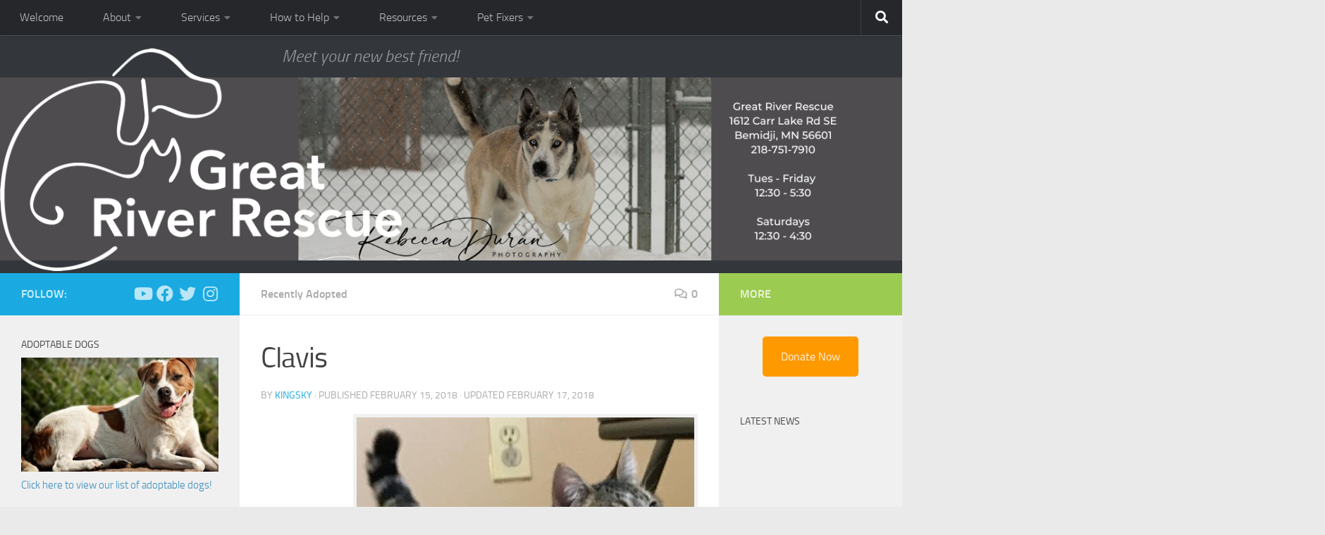

--- FILE ---
content_type: text/html; charset=UTF-8
request_url: https://www.greatriverrescue.com/clavis/
body_size: 78462
content:
<!DOCTYPE html> 
<html class="no-js" lang="en-US">

<head>
	<meta charset="UTF-8">
	<meta name="viewport" content="width=device-width, initial-scale=1.0">

	<title>Clavis - Great River Rescue</title>

	<link rel="pingback" href="https://www.greatriverrescue.com/xmlrpc.php">
	
	<meta name='robots' content='index, follow, max-image-preview:large, max-snippet:-1, max-video-preview:-1' />
<script>document.documentElement.className = document.documentElement.className.replace("no-js","js");</script>

	<!-- This site is optimized with the Yoast SEO plugin v19.7.1 - https://yoast.com/wordpress/plugins/seo/ -->
	<title>Clavis - Great River Rescue</title>
	<link rel="canonical" href="https://www.greatriverrescue.com/clavis/" />
	<meta property="og:locale" content="en_US" />
	<meta property="og:type" content="article" />
	<meta property="og:title" content="Clavis - Great River Rescue" />
	<meta property="og:url" content="https://www.greatriverrescue.com/clavis/" />
	<meta property="og:site_name" content="Great River Rescue" />
	<meta property="article:published_time" content="2018-02-15T19:22:19+00:00" />
	<meta property="article:modified_time" content="2018-02-17T19:22:56+00:00" />
	<meta property="og:image" content="https://www.greatriverrescue.com/wp-content/uploads/2018/02/clavis.jpg" />
	<meta property="og:image:width" content="479" />
	<meta property="og:image:height" content="640" />
	<meta property="og:image:type" content="image/jpeg" />
	<meta name="author" content="KingSky" />
	<meta name="twitter:card" content="summary" />
	<meta name="twitter:label1" content="Written by" />
	<meta name="twitter:data1" content="KingSky" />
	<script type="application/ld+json" class="yoast-schema-graph">{"@context":"https://schema.org","@graph":[{"@type":"WebPage","@id":"https://www.greatriverrescue.com/clavis/","url":"https://www.greatriverrescue.com/clavis/","name":"Clavis - Great River Rescue","isPartOf":{"@id":"https://www.greatriverrescue.com/#website"},"primaryImageOfPage":{"@id":"https://www.greatriverrescue.com/clavis/#primaryimage"},"image":{"@id":"https://www.greatriverrescue.com/clavis/#primaryimage"},"thumbnailUrl":"https://www.greatriverrescue.com/wp-content/uploads/2018/02/clavis.jpg","datePublished":"2018-02-15T19:22:19+00:00","dateModified":"2018-02-17T19:22:56+00:00","author":{"@id":"https://www.greatriverrescue.com/#/schema/person/fb24f3a11dc476e51ea86f695fef2e0d"},"breadcrumb":{"@id":"https://www.greatriverrescue.com/clavis/#breadcrumb"},"inLanguage":"en-US","potentialAction":[{"@type":"ReadAction","target":["https://www.greatriverrescue.com/clavis/"]}]},{"@type":"ImageObject","inLanguage":"en-US","@id":"https://www.greatriverrescue.com/clavis/#primaryimage","url":"https://www.greatriverrescue.com/wp-content/uploads/2018/02/clavis.jpg","contentUrl":"https://www.greatriverrescue.com/wp-content/uploads/2018/02/clavis.jpg","width":479,"height":640,"caption":"Adopted 02/15/18"},{"@type":"BreadcrumbList","@id":"https://www.greatriverrescue.com/clavis/#breadcrumb","itemListElement":[{"@type":"ListItem","position":1,"name":"Home","item":"https://www.greatriverrescue.com/"},{"@type":"ListItem","position":2,"name":"GRR News","item":"https://www.greatriverrescue.com/about/news/"},{"@type":"ListItem","position":3,"name":"Clavis"}]},{"@type":"WebSite","@id":"https://www.greatriverrescue.com/#website","url":"https://www.greatriverrescue.com/","name":"Great River Rescue","description":"Meet your new best friend!","potentialAction":[{"@type":"SearchAction","target":{"@type":"EntryPoint","urlTemplate":"https://www.greatriverrescue.com/?s={search_term_string}"},"query-input":"required name=search_term_string"}],"inLanguage":"en-US"},{"@type":"Person","@id":"https://www.greatriverrescue.com/#/schema/person/fb24f3a11dc476e51ea86f695fef2e0d","name":"KingSky","image":{"@type":"ImageObject","inLanguage":"en-US","@id":"https://www.greatriverrescue.com/#/schema/person/image/","url":"https://secure.gravatar.com/avatar/a05d5dabb1bad991d68c96035fa71878?s=96&d=mm&r=g","contentUrl":"https://secure.gravatar.com/avatar/a05d5dabb1bad991d68c96035fa71878?s=96&d=mm&r=g","caption":"KingSky"},"url":"https://www.greatriverrescue.com/author/kingsky/"}]}</script>
	<!-- / Yoast SEO plugin. -->


<link rel='dns-prefetch' href='//fonts.googleapis.com' />
<link rel="alternate" type="application/rss+xml" title="Great River Rescue &raquo; Feed" href="https://www.greatriverrescue.com/feed/" />
<link rel="alternate" type="application/rss+xml" title="Great River Rescue &raquo; Comments Feed" href="https://www.greatriverrescue.com/comments/feed/" />
<link rel="alternate" type="application/rss+xml" title="Great River Rescue &raquo; Clavis Comments Feed" href="https://www.greatriverrescue.com/clavis/feed/" />
<link rel='stylesheet' id='q-a-plus-css' href='https://www.greatriverrescue.com/wp-content/plugins/q-and-a/css/q-a-plus.css?ver=1.0.6.2' media='screen' />
<link rel='stylesheet' id='wp-block-library-css' href='https://www.greatriverrescue.com/wp-includes/css/dist/block-library/style.min.css?ver=6.2.8' media='all' />
<link rel='stylesheet' id='spiffycal-styles-css' href='https://www.greatriverrescue.com/wp-content/plugins/spiffy-calendar/styles/default.css?ver=1762464533' media='all' />
<style id='spiffycal-styles-inline-css'>
.spiffy-upcoming-date { font-weight: bold; }
.spiffy-upcoming-day {
    list-style-type: none;
    border-bottom: 1px solid #ccc; */
}
.calnk-link .calnk-box .spiffy-title, .calnk-link .calnk-box .calnk-time {
    border-bottom: 0;
}
.spiffy-list-Popup h3.widget-title {
    font-size: 18px;
    margin-bottom: 12px;
}
.upcoming-events-list li.spiffy-upcoming-day:nth-child(odd) {
    background: #ebebeb;
}
</style>
<link rel='stylesheet' id='classic-theme-styles-css' href='https://www.greatriverrescue.com/wp-includes/css/classic-themes.min.css?ver=6.2.8' media='all' />
<style id='global-styles-inline-css'>
body{--wp--preset--color--black: #000000;--wp--preset--color--cyan-bluish-gray: #abb8c3;--wp--preset--color--white: #ffffff;--wp--preset--color--pale-pink: #f78da7;--wp--preset--color--vivid-red: #cf2e2e;--wp--preset--color--luminous-vivid-orange: #ff6900;--wp--preset--color--luminous-vivid-amber: #fcb900;--wp--preset--color--light-green-cyan: #7bdcb5;--wp--preset--color--vivid-green-cyan: #00d084;--wp--preset--color--pale-cyan-blue: #8ed1fc;--wp--preset--color--vivid-cyan-blue: #0693e3;--wp--preset--color--vivid-purple: #9b51e0;--wp--preset--gradient--vivid-cyan-blue-to-vivid-purple: linear-gradient(135deg,rgba(6,147,227,1) 0%,rgb(155,81,224) 100%);--wp--preset--gradient--light-green-cyan-to-vivid-green-cyan: linear-gradient(135deg,rgb(122,220,180) 0%,rgb(0,208,130) 100%);--wp--preset--gradient--luminous-vivid-amber-to-luminous-vivid-orange: linear-gradient(135deg,rgba(252,185,0,1) 0%,rgba(255,105,0,1) 100%);--wp--preset--gradient--luminous-vivid-orange-to-vivid-red: linear-gradient(135deg,rgba(255,105,0,1) 0%,rgb(207,46,46) 100%);--wp--preset--gradient--very-light-gray-to-cyan-bluish-gray: linear-gradient(135deg,rgb(238,238,238) 0%,rgb(169,184,195) 100%);--wp--preset--gradient--cool-to-warm-spectrum: linear-gradient(135deg,rgb(74,234,220) 0%,rgb(151,120,209) 20%,rgb(207,42,186) 40%,rgb(238,44,130) 60%,rgb(251,105,98) 80%,rgb(254,248,76) 100%);--wp--preset--gradient--blush-light-purple: linear-gradient(135deg,rgb(255,206,236) 0%,rgb(152,150,240) 100%);--wp--preset--gradient--blush-bordeaux: linear-gradient(135deg,rgb(254,205,165) 0%,rgb(254,45,45) 50%,rgb(107,0,62) 100%);--wp--preset--gradient--luminous-dusk: linear-gradient(135deg,rgb(255,203,112) 0%,rgb(199,81,192) 50%,rgb(65,88,208) 100%);--wp--preset--gradient--pale-ocean: linear-gradient(135deg,rgb(255,245,203) 0%,rgb(182,227,212) 50%,rgb(51,167,181) 100%);--wp--preset--gradient--electric-grass: linear-gradient(135deg,rgb(202,248,128) 0%,rgb(113,206,126) 100%);--wp--preset--gradient--midnight: linear-gradient(135deg,rgb(2,3,129) 0%,rgb(40,116,252) 100%);--wp--preset--duotone--dark-grayscale: url('#wp-duotone-dark-grayscale');--wp--preset--duotone--grayscale: url('#wp-duotone-grayscale');--wp--preset--duotone--purple-yellow: url('#wp-duotone-purple-yellow');--wp--preset--duotone--blue-red: url('#wp-duotone-blue-red');--wp--preset--duotone--midnight: url('#wp-duotone-midnight');--wp--preset--duotone--magenta-yellow: url('#wp-duotone-magenta-yellow');--wp--preset--duotone--purple-green: url('#wp-duotone-purple-green');--wp--preset--duotone--blue-orange: url('#wp-duotone-blue-orange');--wp--preset--font-size--small: 13px;--wp--preset--font-size--medium: 20px;--wp--preset--font-size--large: 36px;--wp--preset--font-size--x-large: 42px;--wp--preset--spacing--20: 0.44rem;--wp--preset--spacing--30: 0.67rem;--wp--preset--spacing--40: 1rem;--wp--preset--spacing--50: 1.5rem;--wp--preset--spacing--60: 2.25rem;--wp--preset--spacing--70: 3.38rem;--wp--preset--spacing--80: 5.06rem;--wp--preset--shadow--natural: 6px 6px 9px rgba(0, 0, 0, 0.2);--wp--preset--shadow--deep: 12px 12px 50px rgba(0, 0, 0, 0.4);--wp--preset--shadow--sharp: 6px 6px 0px rgba(0, 0, 0, 0.2);--wp--preset--shadow--outlined: 6px 6px 0px -3px rgba(255, 255, 255, 1), 6px 6px rgba(0, 0, 0, 1);--wp--preset--shadow--crisp: 6px 6px 0px rgba(0, 0, 0, 1);}:where(.is-layout-flex){gap: 0.5em;}body .is-layout-flow > .alignleft{float: left;margin-inline-start: 0;margin-inline-end: 2em;}body .is-layout-flow > .alignright{float: right;margin-inline-start: 2em;margin-inline-end: 0;}body .is-layout-flow > .aligncenter{margin-left: auto !important;margin-right: auto !important;}body .is-layout-constrained > .alignleft{float: left;margin-inline-start: 0;margin-inline-end: 2em;}body .is-layout-constrained > .alignright{float: right;margin-inline-start: 2em;margin-inline-end: 0;}body .is-layout-constrained > .aligncenter{margin-left: auto !important;margin-right: auto !important;}body .is-layout-constrained > :where(:not(.alignleft):not(.alignright):not(.alignfull)){max-width: var(--wp--style--global--content-size);margin-left: auto !important;margin-right: auto !important;}body .is-layout-constrained > .alignwide{max-width: var(--wp--style--global--wide-size);}body .is-layout-flex{display: flex;}body .is-layout-flex{flex-wrap: wrap;align-items: center;}body .is-layout-flex > *{margin: 0;}:where(.wp-block-columns.is-layout-flex){gap: 2em;}.has-black-color{color: var(--wp--preset--color--black) !important;}.has-cyan-bluish-gray-color{color: var(--wp--preset--color--cyan-bluish-gray) !important;}.has-white-color{color: var(--wp--preset--color--white) !important;}.has-pale-pink-color{color: var(--wp--preset--color--pale-pink) !important;}.has-vivid-red-color{color: var(--wp--preset--color--vivid-red) !important;}.has-luminous-vivid-orange-color{color: var(--wp--preset--color--luminous-vivid-orange) !important;}.has-luminous-vivid-amber-color{color: var(--wp--preset--color--luminous-vivid-amber) !important;}.has-light-green-cyan-color{color: var(--wp--preset--color--light-green-cyan) !important;}.has-vivid-green-cyan-color{color: var(--wp--preset--color--vivid-green-cyan) !important;}.has-pale-cyan-blue-color{color: var(--wp--preset--color--pale-cyan-blue) !important;}.has-vivid-cyan-blue-color{color: var(--wp--preset--color--vivid-cyan-blue) !important;}.has-vivid-purple-color{color: var(--wp--preset--color--vivid-purple) !important;}.has-black-background-color{background-color: var(--wp--preset--color--black) !important;}.has-cyan-bluish-gray-background-color{background-color: var(--wp--preset--color--cyan-bluish-gray) !important;}.has-white-background-color{background-color: var(--wp--preset--color--white) !important;}.has-pale-pink-background-color{background-color: var(--wp--preset--color--pale-pink) !important;}.has-vivid-red-background-color{background-color: var(--wp--preset--color--vivid-red) !important;}.has-luminous-vivid-orange-background-color{background-color: var(--wp--preset--color--luminous-vivid-orange) !important;}.has-luminous-vivid-amber-background-color{background-color: var(--wp--preset--color--luminous-vivid-amber) !important;}.has-light-green-cyan-background-color{background-color: var(--wp--preset--color--light-green-cyan) !important;}.has-vivid-green-cyan-background-color{background-color: var(--wp--preset--color--vivid-green-cyan) !important;}.has-pale-cyan-blue-background-color{background-color: var(--wp--preset--color--pale-cyan-blue) !important;}.has-vivid-cyan-blue-background-color{background-color: var(--wp--preset--color--vivid-cyan-blue) !important;}.has-vivid-purple-background-color{background-color: var(--wp--preset--color--vivid-purple) !important;}.has-black-border-color{border-color: var(--wp--preset--color--black) !important;}.has-cyan-bluish-gray-border-color{border-color: var(--wp--preset--color--cyan-bluish-gray) !important;}.has-white-border-color{border-color: var(--wp--preset--color--white) !important;}.has-pale-pink-border-color{border-color: var(--wp--preset--color--pale-pink) !important;}.has-vivid-red-border-color{border-color: var(--wp--preset--color--vivid-red) !important;}.has-luminous-vivid-orange-border-color{border-color: var(--wp--preset--color--luminous-vivid-orange) !important;}.has-luminous-vivid-amber-border-color{border-color: var(--wp--preset--color--luminous-vivid-amber) !important;}.has-light-green-cyan-border-color{border-color: var(--wp--preset--color--light-green-cyan) !important;}.has-vivid-green-cyan-border-color{border-color: var(--wp--preset--color--vivid-green-cyan) !important;}.has-pale-cyan-blue-border-color{border-color: var(--wp--preset--color--pale-cyan-blue) !important;}.has-vivid-cyan-blue-border-color{border-color: var(--wp--preset--color--vivid-cyan-blue) !important;}.has-vivid-purple-border-color{border-color: var(--wp--preset--color--vivid-purple) !important;}.has-vivid-cyan-blue-to-vivid-purple-gradient-background{background: var(--wp--preset--gradient--vivid-cyan-blue-to-vivid-purple) !important;}.has-light-green-cyan-to-vivid-green-cyan-gradient-background{background: var(--wp--preset--gradient--light-green-cyan-to-vivid-green-cyan) !important;}.has-luminous-vivid-amber-to-luminous-vivid-orange-gradient-background{background: var(--wp--preset--gradient--luminous-vivid-amber-to-luminous-vivid-orange) !important;}.has-luminous-vivid-orange-to-vivid-red-gradient-background{background: var(--wp--preset--gradient--luminous-vivid-orange-to-vivid-red) !important;}.has-very-light-gray-to-cyan-bluish-gray-gradient-background{background: var(--wp--preset--gradient--very-light-gray-to-cyan-bluish-gray) !important;}.has-cool-to-warm-spectrum-gradient-background{background: var(--wp--preset--gradient--cool-to-warm-spectrum) !important;}.has-blush-light-purple-gradient-background{background: var(--wp--preset--gradient--blush-light-purple) !important;}.has-blush-bordeaux-gradient-background{background: var(--wp--preset--gradient--blush-bordeaux) !important;}.has-luminous-dusk-gradient-background{background: var(--wp--preset--gradient--luminous-dusk) !important;}.has-pale-ocean-gradient-background{background: var(--wp--preset--gradient--pale-ocean) !important;}.has-electric-grass-gradient-background{background: var(--wp--preset--gradient--electric-grass) !important;}.has-midnight-gradient-background{background: var(--wp--preset--gradient--midnight) !important;}.has-small-font-size{font-size: var(--wp--preset--font-size--small) !important;}.has-medium-font-size{font-size: var(--wp--preset--font-size--medium) !important;}.has-large-font-size{font-size: var(--wp--preset--font-size--large) !important;}.has-x-large-font-size{font-size: var(--wp--preset--font-size--x-large) !important;}
.wp-block-navigation a:where(:not(.wp-element-button)){color: inherit;}
:where(.wp-block-columns.is-layout-flex){gap: 2em;}
.wp-block-pullquote{font-size: 1.5em;line-height: 1.6;}
</style>
<link rel='stylesheet' id='fancybox-style-css' href='https://www.greatriverrescue.com/wp-content/plugins/light/css/jquery.fancybox.css?ver=6.2.8' media='all' />
<link rel='stylesheet' id='spiffycal_editor_styles-css' href='https://www.greatriverrescue.com/wp-content/plugins/spiffy-calendar/styles/editor.css?ver=1762464533' media='all' />
<link rel='stylesheet' id='uaf_client_css-css' href='https://www.greatriverrescue.com/wp-content/uploads/useanyfont/uaf.css?ver=1762464544' media='all' />
<link rel='stylesheet' id='usp_style-css' href='https://www.greatriverrescue.com/wp-content/plugins/user-submitted-posts/resources/usp.css?ver=20250329' media='all' />
<link rel='stylesheet' id='theme-name-parent-style-css' href='https://www.greatriverrescue.com/wp-content/themes/hueman/style.css?ver=0.1' media='all' />
<link rel='stylesheet' id='hueman-main-style-css' href='https://www.greatriverrescue.com/wp-content/themes/hueman/assets/front/css/main.min.css?ver=3.7.23' media='all' />
<style id='hueman-main-style-inline-css'>
body { font-size:1.00rem; }@media only screen and (min-width: 720px) {
        .nav > li { font-size:1.00rem; }
      }.container-inner { max-width: 1600px; }::selection { background-color: #1aaae1; }
::-moz-selection { background-color: #1aaae1; }a,a>span.hu-external::after,.themeform label .required,#flexslider-featured .flex-direction-nav .flex-next:hover,#flexslider-featured .flex-direction-nav .flex-prev:hover,.post-hover:hover .post-title a,.post-title a:hover,.sidebar.s1 .post-nav li a:hover i,.content .post-nav li a:hover i,.post-related a:hover,.sidebar.s1 .widget_rss ul li a,#footer .widget_rss ul li a,.sidebar.s1 .widget_calendar a,#footer .widget_calendar a,.sidebar.s1 .alx-tab .tab-item-category a,.sidebar.s1 .alx-posts .post-item-category a,.sidebar.s1 .alx-tab li:hover .tab-item-title a,.sidebar.s1 .alx-tab li:hover .tab-item-comment a,.sidebar.s1 .alx-posts li:hover .post-item-title a,#footer .alx-tab .tab-item-category a,#footer .alx-posts .post-item-category a,#footer .alx-tab li:hover .tab-item-title a,#footer .alx-tab li:hover .tab-item-comment a,#footer .alx-posts li:hover .post-item-title a,.comment-tabs li.active a,.comment-awaiting-moderation,.child-menu a:hover,.child-menu .current_page_item > a,.wp-pagenavi a{ color: #1aaae1; }input[type="submit"],.themeform button[type="submit"],.sidebar.s1 .sidebar-top,.sidebar.s1 .sidebar-toggle,#flexslider-featured .flex-control-nav li a.flex-active,.post-tags a:hover,.sidebar.s1 .widget_calendar caption,#footer .widget_calendar caption,.author-bio .bio-avatar:after,.commentlist li.bypostauthor > .comment-body:after,.commentlist li.comment-author-admin > .comment-body:after{ background-color: #1aaae1; }.post-format .format-container { border-color: #1aaae1; }.sidebar.s1 .alx-tabs-nav li.active a,#footer .alx-tabs-nav li.active a,.comment-tabs li.active a,.wp-pagenavi a:hover,.wp-pagenavi a:active,.wp-pagenavi span.current{ border-bottom-color: #1aaae1!important; }.sidebar.s2 .post-nav li a:hover i,
.sidebar.s2 .widget_rss ul li a,
.sidebar.s2 .widget_calendar a,
.sidebar.s2 .alx-tab .tab-item-category a,
.sidebar.s2 .alx-posts .post-item-category a,
.sidebar.s2 .alx-tab li:hover .tab-item-title a,
.sidebar.s2 .alx-tab li:hover .tab-item-comment a,
.sidebar.s2 .alx-posts li:hover .post-item-title a { color: #9bcb51; }
.sidebar.s2 .sidebar-top,.sidebar.s2 .sidebar-toggle,.post-comments,.jp-play-bar,.jp-volume-bar-value,.sidebar.s2 .widget_calendar caption{ background-color: #9bcb51; }.sidebar.s2 .alx-tabs-nav li.active a { border-bottom-color: #9bcb51; }
.post-comments::before { border-right-color: #9bcb51; }
      .search-expand,
              #nav-topbar.nav-container { background-color: #26272b}@media only screen and (min-width: 720px) {
                #nav-topbar .nav ul { background-color: #26272b; }
              }.is-scrolled #header .nav-container.desktop-sticky,
              .is-scrolled #header .search-expand { background-color: #26272b; background-color: rgba(38,39,43,0.90) }.is-scrolled .topbar-transparent #nav-topbar.desktop-sticky .nav ul { background-color: #26272b; background-color: rgba(38,39,43,0.95) }#header { background-color: #33363b; }
@media only screen and (min-width: 720px) {
  #nav-header .nav ul { background-color: #33363b; }
}
        .is-scrolled #header #nav-mobile { background-color: #454e5c; background-color: rgba(69,78,92,0.90) }#nav-header.nav-container, #main-header-search .search-expand { background-color: ; }
@media only screen and (min-width: 720px) {
  #nav-header .nav ul { background-color: ; }
}
        .site-title a img { max-height: 200px; }
</style>
<link rel='stylesheet' id='theme-stylesheet-css' href='https://www.greatriverrescue.com/wp-content/themes/beltramihumane/style.css?ver=1.0.0' media='all' />
<link rel='stylesheet' id='hueman-font-awesome-css' href='https://www.greatriverrescue.com/wp-content/themes/hueman/assets/front/css/font-awesome.min.css?ver=3.7.23' media='all' />
<link rel='stylesheet' id='mm-compiled-options-mobmenu-css' href='https://www.greatriverrescue.com/wp-content/uploads/dynamic-mobmenu.css?ver=2.8.8-723' media='all' />
<link rel='stylesheet' id='mm-google-webfont-dosis-css' href='//fonts.googleapis.com/css?family=Dosis%3Ainherit%2C400&#038;subset=latin%2Clatin-ext&#038;ver=6.2.8' media='all' />
<link rel='stylesheet' id='cssmobmenu-icons-css' href='https://www.greatriverrescue.com/wp-content/plugins/mobile-menu/includes/css/mobmenu-icons.css?ver=6.2.8' media='all' />
<link rel='stylesheet' id='cssmobmenu-css' href='https://www.greatriverrescue.com/wp-content/plugins/mobile-menu/includes/css/mobmenu.css?ver=2.8.8' media='all' />
<script src='https://www.greatriverrescue.com/wp-includes/js/jquery/jquery.min.js?ver=3.6.4' id='jquery-core-js'></script>
<script src='https://www.greatriverrescue.com/wp-includes/js/jquery/jquery-migrate.min.js?ver=3.4.0' id='jquery-migrate-js'></script>
<script src='https://www.greatriverrescue.com/wp-content/plugins/user-submitted-posts/resources/jquery.cookie.js?ver=20250329' id='usp_cookie-js'></script>
<script src='https://www.greatriverrescue.com/wp-content/plugins/user-submitted-posts/resources/jquery.parsley.min.js?ver=20250329' id='usp_parsley-js'></script>
<script id='usp_core-js-before'>
var usp_custom_field = "usp_custom_field"; var usp_custom_field_2 = ""; var usp_custom_checkbox = "usp_custom_checkbox"; var usp_case_sensitivity = "false"; var usp_min_images = 0; var usp_max_images = 2; var usp_parsley_error = "Incorrect response."; var usp_multiple_cats = 0; var usp_existing_tags = 0; var usp_recaptcha_disp = "hide"; var usp_recaptcha_vers = 2; var usp_recaptcha_key = ""; var challenge_nonce = "66fd901422"; var ajax_url = "https:\/\/www.greatriverrescue.com\/wp-admin\/admin-ajax.php"; 
</script>
<script src='https://www.greatriverrescue.com/wp-content/plugins/user-submitted-posts/resources/jquery.usp.core.js?ver=20250329' id='usp_core-js'></script>
<script src='https://www.greatriverrescue.com/wp-content/plugins/mobile-menu/includes/js/mobmenu.js?ver=2.8.8' id='mobmenujs-js'></script>
<script src='https://www.greatriverrescue.com/wp-content/plugins/google-analyticator/external-tracking.min.js?ver=6.5.5' id='ga-external-tracking-js'></script>
<link rel="https://api.w.org/" href="https://www.greatriverrescue.com/wp-json/" /><link rel="alternate" type="application/json" href="https://www.greatriverrescue.com/wp-json/wp/v2/posts/7955" /><link rel="EditURI" type="application/rsd+xml" title="RSD" href="https://www.greatriverrescue.com/xmlrpc.php?rsd" />
<link rel="wlwmanifest" type="application/wlwmanifest+xml" href="https://www.greatriverrescue.com/wp-includes/wlwmanifest.xml" />
<meta name="generator" content="WordPress 6.2.8" />
<link rel='shortlink' href='https://www.greatriverrescue.com/?p=7955' />
<link rel="alternate" type="application/json+oembed" href="https://www.greatriverrescue.com/wp-json/oembed/1.0/embed?url=https%3A%2F%2Fwww.greatriverrescue.com%2Fclavis%2F" />
<link rel="alternate" type="text/xml+oembed" href="https://www.greatriverrescue.com/wp-json/oembed/1.0/embed?url=https%3A%2F%2Fwww.greatriverrescue.com%2Fclavis%2F&#038;format=xml" />
<!-- Q & A -->
		<noscript><link rel="stylesheet" type="text/css" href="https://www.greatriverrescue.com/wp-content/plugins/q-and-a/css/q-a-plus-noscript.css?ver=1.0.6.2" /></noscript><!-- Q & A -->    <link rel="preload" as="font" type="font/woff2" href="https://www.greatriverrescue.com/wp-content/themes/hueman/assets/front/webfonts/fa-brands-400.woff2?v=5.15.2" crossorigin="anonymous"/>
    <link rel="preload" as="font" type="font/woff2" href="https://www.greatriverrescue.com/wp-content/themes/hueman/assets/front/webfonts/fa-regular-400.woff2?v=5.15.2" crossorigin="anonymous"/>
    <link rel="preload" as="font" type="font/woff2" href="https://www.greatriverrescue.com/wp-content/themes/hueman/assets/front/webfonts/fa-solid-900.woff2?v=5.15.2" crossorigin="anonymous"/>
  <link rel="preload" as="font" type="font/woff" href="https://www.greatriverrescue.com/wp-content/themes/hueman/assets/front/fonts/titillium-light-webfont.woff" crossorigin="anonymous"/>
<link rel="preload" as="font" type="font/woff" href="https://www.greatriverrescue.com/wp-content/themes/hueman/assets/front/fonts/titillium-lightitalic-webfont.woff" crossorigin="anonymous"/>
<link rel="preload" as="font" type="font/woff" href="https://www.greatriverrescue.com/wp-content/themes/hueman/assets/front/fonts/titillium-regular-webfont.woff" crossorigin="anonymous"/>
<link rel="preload" as="font" type="font/woff" href="https://www.greatriverrescue.com/wp-content/themes/hueman/assets/front/fonts/titillium-regularitalic-webfont.woff" crossorigin="anonymous"/>
<link rel="preload" as="font" type="font/woff" href="https://www.greatriverrescue.com/wp-content/themes/hueman/assets/front/fonts/titillium-semibold-webfont.woff" crossorigin="anonymous"/>
<style>
  /*  base : fonts
/* ------------------------------------ */
body { font-family: "Titillium", Arial, sans-serif; }
@font-face {
  font-family: 'Titillium';
  src: url('https://www.greatriverrescue.com/wp-content/themes/hueman/assets/front/fonts/titillium-light-webfont.eot');
  src: url('https://www.greatriverrescue.com/wp-content/themes/hueman/assets/front/fonts/titillium-light-webfont.svg#titillium-light-webfont') format('svg'),
     url('https://www.greatriverrescue.com/wp-content/themes/hueman/assets/front/fonts/titillium-light-webfont.eot?#iefix') format('embedded-opentype'),
     url('https://www.greatriverrescue.com/wp-content/themes/hueman/assets/front/fonts/titillium-light-webfont.woff') format('woff'),
     url('https://www.greatriverrescue.com/wp-content/themes/hueman/assets/front/fonts/titillium-light-webfont.ttf') format('truetype');
  font-weight: 300;
  font-style: normal;
}
@font-face {
  font-family: 'Titillium';
  src: url('https://www.greatriverrescue.com/wp-content/themes/hueman/assets/front/fonts/titillium-lightitalic-webfont.eot');
  src: url('https://www.greatriverrescue.com/wp-content/themes/hueman/assets/front/fonts/titillium-lightitalic-webfont.svg#titillium-lightitalic-webfont') format('svg'),
     url('https://www.greatriverrescue.com/wp-content/themes/hueman/assets/front/fonts/titillium-lightitalic-webfont.eot?#iefix') format('embedded-opentype'),
     url('https://www.greatriverrescue.com/wp-content/themes/hueman/assets/front/fonts/titillium-lightitalic-webfont.woff') format('woff'),
     url('https://www.greatriverrescue.com/wp-content/themes/hueman/assets/front/fonts/titillium-lightitalic-webfont.ttf') format('truetype');
  font-weight: 300;
  font-style: italic;
}
@font-face {
  font-family: 'Titillium';
  src: url('https://www.greatriverrescue.com/wp-content/themes/hueman/assets/front/fonts/titillium-regular-webfont.eot');
  src: url('https://www.greatriverrescue.com/wp-content/themes/hueman/assets/front/fonts/titillium-regular-webfont.svg#titillium-regular-webfont') format('svg'),
     url('https://www.greatriverrescue.com/wp-content/themes/hueman/assets/front/fonts/titillium-regular-webfont.eot?#iefix') format('embedded-opentype'),
     url('https://www.greatriverrescue.com/wp-content/themes/hueman/assets/front/fonts/titillium-regular-webfont.woff') format('woff'),
     url('https://www.greatriverrescue.com/wp-content/themes/hueman/assets/front/fonts/titillium-regular-webfont.ttf') format('truetype');
  font-weight: 400;
  font-style: normal;
}
@font-face {
  font-family: 'Titillium';
  src: url('https://www.greatriverrescue.com/wp-content/themes/hueman/assets/front/fonts/titillium-regularitalic-webfont.eot');
  src: url('https://www.greatriverrescue.com/wp-content/themes/hueman/assets/front/fonts/titillium-regularitalic-webfont.svg#titillium-regular-webfont') format('svg'),
     url('https://www.greatriverrescue.com/wp-content/themes/hueman/assets/front/fonts/titillium-regularitalic-webfont.eot?#iefix') format('embedded-opentype'),
     url('https://www.greatriverrescue.com/wp-content/themes/hueman/assets/front/fonts/titillium-regularitalic-webfont.woff') format('woff'),
     url('https://www.greatriverrescue.com/wp-content/themes/hueman/assets/front/fonts/titillium-regularitalic-webfont.ttf') format('truetype');
  font-weight: 400;
  font-style: italic;
}
@font-face {
    font-family: 'Titillium';
    src: url('https://www.greatriverrescue.com/wp-content/themes/hueman/assets/front/fonts/titillium-semibold-webfont.eot');
    src: url('https://www.greatriverrescue.com/wp-content/themes/hueman/assets/front/fonts/titillium-semibold-webfont.svg#titillium-semibold-webfont') format('svg'),
         url('https://www.greatriverrescue.com/wp-content/themes/hueman/assets/front/fonts/titillium-semibold-webfont.eot?#iefix') format('embedded-opentype'),
         url('https://www.greatriverrescue.com/wp-content/themes/hueman/assets/front/fonts/titillium-semibold-webfont.woff') format('woff'),
         url('https://www.greatriverrescue.com/wp-content/themes/hueman/assets/front/fonts/titillium-semibold-webfont.ttf') format('truetype');
  font-weight: 600;
  font-style: normal;
}
</style>
  <!--[if lt IE 9]>
<script src="https://www.greatriverrescue.com/wp-content/themes/hueman/assets/front/js/ie/html5shiv-printshiv.min.js"></script>
<script src="https://www.greatriverrescue.com/wp-content/themes/hueman/assets/front/js/ie/selectivizr.js"></script>
<![endif]-->
<meta name="generator" content="Powered by WPBakery Page Builder - drag and drop page builder for WordPress."/>
<!-- Google Analytics Tracking by Google Analyticator 6.5.5 -->
<script type="text/javascript">
    var analyticsFileTypes = [''];
    var analyticsSnippet = 'disabled';
    var analyticsEventTracking = 'enabled';
</script>
<script type="text/javascript">
	(function(i,s,o,g,r,a,m){i['GoogleAnalyticsObject']=r;i[r]=i[r]||function(){
	(i[r].q=i[r].q||[]).push(arguments)},i[r].l=1*new Date();a=s.createElement(o),
	m=s.getElementsByTagName(o)[0];a.async=1;a.src=g;m.parentNode.insertBefore(a,m)
	})(window,document,'script','//www.google-analytics.com/analytics.js','ga');
	ga('create', 'UA-168013364-1', 'auto');
 
	ga('send', 'pageview');
</script>
<noscript><style> .wpb_animate_when_almost_visible { opacity: 1; }</style></noscript></head>

<body data-rsssl=1 class="post-template-default single single-post postid-7955 single-format-standard wp-custom-logo wp-embed-responsive col-3cm full-width topbar-enabled header-desktop-sticky header-mobile-sticky hueman-3-7-23-with-child-theme chrome mob-menu-slideout-over wpb-js-composer js-comp-ver-6.9.0 vc_responsive">

<div id="wrapper">

	<header id="header">
	
					<nav class="nav-container group" id="nav-topbar">
				<div class="nav-toggle"><i class="fa fa-bars"></i></div>
				<div class="nav-text"><!-- put your mobile menu text here --></div>
				<div class="nav-wrap container"><ul id="menu-main-menu" class="nav container-inner group"><li id="menu-item-7" class="menu-item menu-item-type-post_type menu-item-object-page menu-item-home menu-item-7"><a href="https://www.greatriverrescue.com/">Welcome</a></li>
<li id="menu-item-47" class="menu-item menu-item-type-post_type menu-item-object-page menu-item-has-children menu-item-47"><a href="https://www.greatriverrescue.com/about/">About</a>
<ul class="sub-menu">
	<li id="menu-item-10080" class="menu-item menu-item-type-post_type menu-item-object-page menu-item-10080"><a href="https://www.greatriverrescue.com/about/">About GRR</a></li>
	<li id="menu-item-111" class="menu-item menu-item-type-post_type menu-item-object-page menu-item-111"><a href="https://www.greatriverrescue.com/about/board-members/">Board of Directors</a></li>
	<li id="menu-item-7069" class="menu-item menu-item-type-post_type menu-item-object-page menu-item-7069"><a href="https://www.greatriverrescue.com/about/meet-the-staff/">Our Staff</a></li>
	<li id="menu-item-237" class="menu-item menu-item-type-post_type menu-item-object-page menu-item-237"><a href="https://www.greatriverrescue.com/about/employment/">Employment Opportunities</a></li>
	<li id="menu-item-983" class="menu-item menu-item-type-post_type menu-item-object-page menu-item-983"><a href="https://www.greatriverrescue.com/about/funding/">GRR’s Funding</a></li>
	<li id="menu-item-639" class="menu-item menu-item-type-taxonomy menu-item-object-category menu-item-639"><a href="https://www.greatriverrescue.com/category/news/">GRR News</a></li>
</ul>
</li>
<li id="menu-item-376" class="menu-item menu-item-type-post_type menu-item-object-page menu-item-has-children menu-item-376"><a href="https://www.greatriverrescue.com/adoption-2/">Services</a>
<ul class="sub-menu">
	<li id="menu-item-470" class="menu-item menu-item-type-post_type menu-item-object-page menu-item-470"><a href="https://www.greatriverrescue.com/adoption-2/">Adoption Procedures</a></li>
	<li id="menu-item-471" class="menu-item menu-item-type-post_type menu-item-object-page menu-item-471"><a href="https://www.greatriverrescue.com/adoption-2/adoptable-cats/">Adoptable Cats</a></li>
	<li id="menu-item-472" class="menu-item menu-item-type-post_type menu-item-object-page menu-item-472"><a href="https://www.greatriverrescue.com/adoption-2/adoptable-dogs/">Adoptable Dogs</a></li>
	<li id="menu-item-3007" class="menu-item menu-item-type-post_type menu-item-object-page menu-item-3007"><a href="https://www.greatriverrescue.com/donate/volunteer/foster/">Foster Program</a></li>
	<li id="menu-item-13559" class="menu-item menu-item-type-post_type menu-item-object-page menu-item-13559"><a href="https://www.greatriverrescue.com/adoption-2/microchips/">Microchips</a></li>
	<li id="menu-item-2950" class="menu-item menu-item-type-post_type menu-item-object-page menu-item-2950"><a href="https://www.greatriverrescue.com/adoption-2/pet-safe-housing-program/">Pet Safe Housing Program</a></li>
	<li id="menu-item-13556" class="menu-item menu-item-type-post_type menu-item-object-page menu-item-13556"><a href="https://www.greatriverrescue.com/adoption-2/animal-reclaims/">Reclaims</a></li>
	<li id="menu-item-1586" class="menu-item menu-item-type-post_type menu-item-object-page menu-item-1586"><a href="https://www.greatriverrescue.com/adoption-2/shelter-store/">Shelter Store</a></li>
	<li id="menu-item-13553" class="menu-item menu-item-type-post_type menu-item-object-page menu-item-has-children menu-item-13553"><a href="https://www.greatriverrescue.com/adoption-2/animal-surrenders/">Surrenders</a>
	<ul class="sub-menu">
		<li id="menu-item-15578" class="menu-item menu-item-type-custom menu-item-object-custom menu-item-15578"><a href="https://drive.google.com/file/d/18B0f5WXcj1ydcCIzdCJEHKtJyV4TYayC/view?usp=share_link">Other Shelters Contact List</a></li>
	</ul>
</li>
</ul>
</li>
<li id="menu-item-44" class="menu-item menu-item-type-post_type menu-item-object-page menu-item-has-children menu-item-44"><a href="https://www.greatriverrescue.com/donate/">How to Help</a>
<ul class="sub-menu">
	<li id="menu-item-13824" class="menu-item menu-item-type-post_type menu-item-object-page menu-item-has-children menu-item-13824"><a href="https://www.greatriverrescue.com/business-partnerships/">Business Partnerships &#038; Fundraisers</a>
	<ul class="sub-menu">
		<li id="menu-item-4517" class="menu-item menu-item-type-post_type menu-item-object-page menu-item-4517"><a href="https://www.greatriverrescue.com/donate/host-your-own-fundraiser/">Host a Fundraiser/Branding Guidelines</a></li>
		<li id="menu-item-145" class="menu-item menu-item-type-post_type menu-item-object-page menu-item-145"><a href="https://www.greatriverrescue.com/special-thanks/">Special Thanks</a></li>
	</ul>
</li>
	<li id="menu-item-9996" class="menu-item menu-item-type-post_type menu-item-object-page menu-item-has-children menu-item-9996"><a href="https://www.greatriverrescue.com/donate/">Donate</a>
	<ul class="sub-menu">
		<li id="menu-item-402" class="menu-item menu-item-type-post_type menu-item-object-page menu-item-has-children menu-item-402"><a href="https://www.greatriverrescue.com/donate/sponsor/">Adopt-a-Kennel Sponsorship</a>
		<ul class="sub-menu">
			<li id="menu-item-411" class="menu-item menu-item-type-post_type menu-item-object-page menu-item-411"><a href="https://www.greatriverrescue.com/donate/name-a-trail/">Name a Trail</a></li>
		</ul>
</li>
		<li id="menu-item-185" class="menu-item menu-item-type-post_type menu-item-object-page menu-item-185"><a href="https://www.greatriverrescue.com/donate/constant-caregivers/">Constant Caregivers</a></li>
		<li id="menu-item-480" class="menu-item menu-item-type-post_type menu-item-object-page menu-item-480"><a href="https://www.greatriverrescue.com/donate/in-honor-of/">In Honor Of</a></li>
		<li id="menu-item-8908" class="menu-item menu-item-type-post_type menu-item-object-page menu-item-8908"><a href="https://www.greatriverrescue.com/donate/legacy-giving/">Legacy Giving</a></li>
		<li id="menu-item-146" class="menu-item menu-item-type-post_type menu-item-object-page menu-item-146"><a href="https://www.greatriverrescue.com/donate/memorials/">Memorials</a></li>
	</ul>
</li>
	<li id="menu-item-157" class="menu-item menu-item-type-post_type menu-item-object-page menu-item-157"><a href="https://www.greatriverrescue.com/donate/membership/">GRR Membership</a></li>
	<li id="menu-item-1298" class="menu-item menu-item-type-post_type menu-item-object-page menu-item-1298"><a href="https://www.greatriverrescue.com/donate/wish-list/">Shelter Wish List</a></li>
	<li id="menu-item-392" class="menu-item menu-item-type-post_type menu-item-object-page menu-item-has-children menu-item-392"><a href="https://www.greatriverrescue.com/donate/volunteer/">Volunteer</a>
	<ul class="sub-menu">
		<li id="menu-item-3132" class="menu-item menu-item-type-post_type menu-item-object-page menu-item-3132"><a href="https://www.greatriverrescue.com/donate/volunteer/">Volunteer</a></li>
		<li id="menu-item-398" class="menu-item menu-item-type-post_type menu-item-object-page menu-item-398"><a href="https://www.greatriverrescue.com/mod-squad/">MOD Squad</a></li>
	</ul>
</li>
</ul>
</li>
<li id="menu-item-13831" class="menu-item menu-item-type-post_type menu-item-object-page menu-item-has-children menu-item-13831"><a href="https://www.greatriverrescue.com/resources/">Resources</a>
<ul class="sub-menu">
	<li id="menu-item-13565" class="menu-item menu-item-type-post_type menu-item-object-page menu-item-13565"><a href="https://www.greatriverrescue.com/adoption-2/animal-abuse-cruelty-neglect/">Animal Abuse, Cruelty, &#038; Neglect</a></li>
	<li id="menu-item-11060" class="menu-item menu-item-type-post_type menu-item-object-page menu-item-11060"><a href="https://www.greatriverrescue.com/resources/community-cats/">Community Cats</a></li>
	<li id="menu-item-3599" class="menu-item menu-item-type-post_type menu-item-object-page menu-item-3599"><a href="https://www.greatriverrescue.com/resources/disaster-preparedness/">Disaster Preparedness</a></li>
	<li id="menu-item-2931" class="menu-item menu-item-type-post_type menu-item-object-page menu-item-2931"><a href="https://www.greatriverrescue.com/adoption-2/educational-opportunities/">Educational Opportunities</a></li>
	<li id="menu-item-14180" class="menu-item menu-item-type-post_type menu-item-object-page menu-item-14180"><a href="https://www.greatriverrescue.com/about/frequently-asked-questions/">FAQ&#8217;s</a></li>
	<li id="menu-item-12284" class="menu-item menu-item-type-custom menu-item-object-custom menu-item-12284"><a href="https://grr.home-home.org/">Home To Home</a></li>
	<li id="menu-item-13577" class="menu-item menu-item-type-post_type menu-item-object-page menu-item-has-children menu-item-13577"><a href="https://www.greatriverrescue.com/about/lost-found/">Lost &#038; Found Pets</a>
	<ul class="sub-menu">
		<li id="menu-item-14316" class="menu-item menu-item-type-taxonomy menu-item-object-category menu-item-14316"><a href="https://www.greatriverrescue.com/category/lost-and-found/">Stray Pets at GRR</a></li>
	</ul>
</li>
	<li id="menu-item-431" class="menu-item menu-item-type-post_type menu-item-object-page menu-item-431"><a href="https://www.greatriverrescue.com/resources/">Pet Care Resources</a></li>
	<li id="menu-item-10306" class="menu-item menu-item-type-post_type menu-item-object-page menu-item-10306"><a href="https://www.greatriverrescue.com/adoption-2/pet-loss-and-grief-support/">Pet Loss &#038; Grief Support</a></li>
</ul>
</li>
<li id="menu-item-11703" class="menu-item menu-item-type-post_type menu-item-object-page menu-item-has-children menu-item-11703"><a href="https://www.greatriverrescue.com/adoption-2/pet-fixers/">Pet Fixers</a>
<ul class="sub-menu">
	<li id="menu-item-12716" class="menu-item menu-item-type-post_type menu-item-object-page menu-item-12716"><a href="https://www.greatriverrescue.com/adoption-2/pet-fixers/">Guidelines &#038; Registration</a></li>
	<li id="menu-item-12712" class="menu-item menu-item-type-post_type menu-item-object-page menu-item-12712"><a href="https://www.greatriverrescue.com/adoption-2/pet-fixers/pet-fixers-faq/">Pet Fixers FAQ&#8217;s</a></li>
</ul>
</li>
</ul></div>
				
				<div class="container">
					<div class="container-inner">		
						<div class="toggle-search"><i class="fa fa-search"></i></div>
						<div class="search-expand">
							<div class="search-expand-inner">
								<form role="search" method="get" class="search-form" action="https://www.greatriverrescue.com/">
				<label>
					<span class="screen-reader-text">Search for:</span>
					<input type="search" class="search-field" placeholder="Search &hellip;" value="" name="s" />
				</label>
				<input type="submit" class="search-submit" value="Search" />
			</form>							</div>
						</div>
					</div><!--/.container-inner-->
				</div><!--/.container-->
				
			</nav><!--/#nav-topbar-->
				
		<div class="container group">
			<div class="container-inner">
				
								<div class="group pad" id="logoarea">
					<p class="site-title">                  <a class="custom-logo-link" href="https://www.greatriverrescue.com/" rel="home" title="Great River Rescue | Home page"><img src="https://www.greatriverrescue.com/wp-content/uploads/2016/05/GRR_logo_vertical-white.png" alt="Great River Rescue"  /></a>                </p>					<p class="site-description">Meet your new best friend!</p>				</div>
				
									<a href="https://www.greatriverrescue.com/" rel="home">
						<img class="site-image" src="https://www.greatriverrescue.com/wp-content/uploads/2014/07/banner1.jpg" alt="">
					</a>
								
								
			</div><!--/.container-inner-->
		</div><!--/.container-->
		
	</header><!--/#header-->
	
	<div class="container" id="page">
		<div class="container-inner">			
			<div class="main">
				<div class="main-inner group">
              <main class="content" id="content">
              <div class="page-title hu-pad group">
          	    		<ul class="meta-single group">
    			<li class="category"><a href="https://www.greatriverrescue.com/category/recently-adopted/" rel="category tag">Recently Adopted</a></li>
    			    			<li class="comments"><a href="https://www.greatriverrescue.com/clavis/#respond"><i class="far fa-comments"></i>0</a></li>
    			    		</ul>
            
    </div><!--/.page-title-->
          <div class="hu-pad group">
              <article class="post-7955 post type-post status-publish format-standard has-post-thumbnail hentry category-recently-adopted">
    <div class="post-inner group">

      <h1 class="post-title entry-title">Clavis</h1>
  <p class="post-byline">
       by     <span class="vcard author">
       <span class="fn"><a href="https://www.greatriverrescue.com/author/kingsky/" title="Posts by KingSky" rel="author">KingSky</a></span>
     </span>
     &middot;
                            
                                Published <time class="published" datetime="2018-02-15T19:22:19+00:00">February 15, 2018</time>
                &middot; Updated <time class="updated" datetime="2018-02-17T19:22:56+00:00">February 17, 2018</time>
                      </p>

                                
      <div class="clear"></div>

      <div class="entry themeform">
        <div class="entry-inner">
          <div id="attachment_7939" style="width: 489px" class="wp-caption alignright"><a href="https://www.greatriverrescue.com/wp-content/uploads/2018/02/clavis.jpg"><img aria-describedby="caption-attachment-7939" decoding="async" class="size-full wp-image-7939" src="https://www.greatriverrescue.com/wp-content/uploads/2018/02/clavis.jpg" alt="" width="479" height="640" srcset="https://www.greatriverrescue.com/wp-content/uploads/2018/02/clavis.jpg 479w, https://www.greatriverrescue.com/wp-content/uploads/2018/02/clavis-225x300.jpg 225w" sizes="(max-width: 479px) 100vw, 479px" /></a><p id="caption-attachment-7939" class="wp-caption-text">Adopted 02/15/18</p></div>
          <nav class="pagination group">
                      </nav><!--/.pagination-->
        </div>

        
        <div class="clear"></div>
      </div><!--/.entry-->

    </div><!--/.post-inner-->
  </article><!--/.post-->

<div class="clear"></div>





<h4 class="heading">
	<i class="far fa-hand-point-right"></i>You may also like...</h4>

<ul class="related-posts group">
  		<li class="related post-hover">
		<article class="post-8733 post type-post status-publish format-image has-post-thumbnail hentry category-recently-adopted post_format-post-format-image">

			<div class="post-thumbnail">
				<a href="https://www.greatriverrescue.com/remmie/" class="hu-rel-post-thumb">
					<img width="520" height="245" src="https://www.greatriverrescue.com/wp-content/uploads/2018/08/Remmie-520x245.jpg" class="attachment-thumb-medium size-thumb-medium wp-post-image" alt="" decoding="async" loading="lazy" />																			</a>
									<a class="post-comments" href="https://www.greatriverrescue.com/remmie/#respond"><i class="far fa-comments"></i>0</a>
							</div><!--/.post-thumbnail-->

			<div class="related-inner">

				<h4 class="post-title entry-title">
					<a href="https://www.greatriverrescue.com/remmie/" rel="bookmark">Remmie</a>
				</h4><!--/.post-title-->

				<div class="post-meta group">
					<p class="post-date">
  <time class="published updated" datetime="2018-08-03 18:56:47">August 3, 2018</time>
</p>

  <p class="post-byline" style="display:none">&nbsp;by    <span class="vcard author">
      <span class="fn"><a href="https://www.greatriverrescue.com/author/kingsky/" title="Posts by KingSky" rel="author">KingSky</a></span>
    </span> &middot; Published <span class="published">August 3, 2018</span>
      </p>
				</div><!--/.post-meta-->

			</div><!--/.related-inner-->

		</article>
	</li><!--/.related-->
		<li class="related post-hover">
		<article class="post-12574 post type-post status-publish format-standard has-post-thumbnail hentry category-recently-adopted">

			<div class="post-thumbnail">
				<a href="https://www.greatriverrescue.com/moose-2/" class="hu-rel-post-thumb">
					<img width="520" height="245" src="https://www.greatriverrescue.com/wp-content/uploads/2020/08/Moose-7-520x245.jpg" class="attachment-thumb-medium size-thumb-medium wp-post-image" alt="" decoding="async" loading="lazy" />																			</a>
									<a class="post-comments" href="https://www.greatriverrescue.com/moose-2/#respond"><i class="far fa-comments"></i>0</a>
							</div><!--/.post-thumbnail-->

			<div class="related-inner">

				<h4 class="post-title entry-title">
					<a href="https://www.greatriverrescue.com/moose-2/" rel="bookmark">Moose</a>
				</h4><!--/.post-title-->

				<div class="post-meta group">
					<p class="post-date">
  <time class="published updated" datetime="2020-07-28 21:48:04">July 28, 2020</time>
</p>

  <p class="post-byline" style="display:none">&nbsp;by    <span class="vcard author">
      <span class="fn"><a href="https://www.greatriverrescue.com/author/kingsky/" title="Posts by KingSky" rel="author">KingSky</a></span>
    </span> &middot; Published <span class="published">July 28, 2020</span>
     &middot; Last modified <span class="updated">August 4, 2020</span>  </p>
				</div><!--/.post-meta-->

			</div><!--/.related-inner-->

		</article>
	</li><!--/.related-->
		<li class="related post-hover">
		<article class="post-3493 post type-post status-publish format-image has-post-thumbnail hentry category-recently-adopted post_format-post-format-image">

			<div class="post-thumbnail">
				<a href="https://www.greatriverrescue.com/maleficent/" class="hu-rel-post-thumb">
					<img width="520" height="245" src="https://www.greatriverrescue.com/wp-content/uploads/2015/11/image-56-520x245.jpg" class="attachment-thumb-medium size-thumb-medium wp-post-image" alt="" decoding="async" loading="lazy" />																			</a>
									<a class="post-comments" href="https://www.greatriverrescue.com/maleficent/#respond"><i class="far fa-comments"></i>0</a>
							</div><!--/.post-thumbnail-->

			<div class="related-inner">

				<h4 class="post-title entry-title">
					<a href="https://www.greatriverrescue.com/maleficent/" rel="bookmark">Maleficent</a>
				</h4><!--/.post-title-->

				<div class="post-meta group">
					<p class="post-date">
  <time class="published updated" datetime="2015-10-09 18:25:49">October 9, 2015</time>
</p>

  <p class="post-byline" style="display:none">&nbsp;by    <span class="vcard author">
      <span class="fn"><a href="https://www.greatriverrescue.com/author/guest/" title="Posts by Guest Guest" rel="author">Guest Guest</a></span>
    </span> &middot; Published <span class="published">October 9, 2015</span>
     &middot; Last modified <span class="updated">November 2, 2015</span>  </p>
				</div><!--/.post-meta-->

			</div><!--/.related-inner-->

		</article>
	</li><!--/.related-->
		  
</ul><!--/.post-related-->



<section id="comments" class="themeform">

	
					<!-- comments open, no comments -->
		
	
		<div id="respond" class="comment-respond">
		<h3 id="reply-title" class="comment-reply-title">Leave a Reply <small><a rel="nofollow" id="cancel-comment-reply-link" href="/clavis/#respond" style="display:none;">Cancel reply</a></small></h3><form action="https://www.greatriverrescue.com/wp-comments-post.php" method="post" id="commentform" class="comment-form"><p class="comment-notes"><span id="email-notes">Your email address will not be published.</span> <span class="required-field-message">Required fields are marked <span class="required">*</span></span></p><p class="comment-form-comment"><label for="comment">Comment <span class="required">*</span></label> <textarea id="comment" name="comment" cols="45" rows="8" maxlength="65525" required="required"></textarea></p><p class="comment-form-author"><label for="author">Name <span class="required">*</span></label> <input id="author" name="author" type="text" value="" size="30" maxlength="245" autocomplete="name" required="required" /></p>
<p class="comment-form-email"><label for="email">Email <span class="required">*</span></label> <input id="email" name="email" type="text" value="" size="30" maxlength="100" aria-describedby="email-notes" autocomplete="email" required="required" /></p>
<p class="comment-form-url"><label for="url">Website</label> <input id="url" name="url" type="text" value="" size="30" maxlength="200" autocomplete="url" /></p>
<div class="gglcptch gglcptch_v2"><div id="gglcptch_recaptcha_847801636" class="gglcptch_recaptcha"></div>
				<noscript>
					<div style="width: 302px;">
						<div style="width: 302px; height: 422px; position: relative;">
							<div style="width: 302px; height: 422px; position: absolute;">
								<iframe src="https://www.google.com/recaptcha/api/fallback?k=6LfBYhAUAAAAAHRIc9HoOi0-ZtfP5wTDnkrcTr7x" frameborder="0" scrolling="no" style="width: 302px; height:422px; border-style: none;"></iframe>
							</div>
						</div>
						<div style="border-style: none; bottom: 12px; left: 25px; margin: 0px; padding: 0px; right: 25px; background: #f9f9f9; border: 1px solid #c1c1c1; border-radius: 3px; height: 60px; width: 300px;">
							<input type="hidden" id="g-recaptcha-response" name="g-recaptcha-response" class="g-recaptcha-response" style="width: 250px !important; height: 40px !important; border: 1px solid #c1c1c1 !important; margin: 10px 25px !important; padding: 0px !important; resize: none !important;">
						</div>
					</div>
				</noscript></div><p class="form-submit"><input name="submit" type="submit" id="submit" class="submit" value="Post Comment" /> <input type='hidden' name='comment_post_ID' value='7955' id='comment_post_ID' />
<input type='hidden' name='comment_parent' id='comment_parent' value='0' />
</p></form>	</div><!-- #respond -->
	
</section><!--/#comments-->          </div><!--/.hu-pad-->
            </main><!--/.content-->
          

	<div class="sidebar s1 collapsed" data-position="left" data-layout="col-3cm" data-sb-id="s1">

		<button class="sidebar-toggle" title="Expand Sidebar"><i class="fas sidebar-toggle-arrows"></i></button>

		<div class="sidebar-content">

			           			<div class="sidebar-top group">
                        <p>Follow:</p>                    <ul class="social-links"><li><a rel="nofollow noopener noreferrer" class="social-tooltip"  title="" aria-label="" href="javascript:void(0)" target="_blank" ><i class="fab "></i></a></li><li><a rel="nofollow noopener noreferrer" class="social-tooltip"  title="Follow us on Youtube" aria-label="Follow us on Youtube" href="https://www.youtube.com/channel/UCN9ZqwLrjBPwMkGE6WPZgGA" target="_blank" ><i class="fab fa-youtube"></i></a></li><li><a rel="nofollow noopener noreferrer" class="social-tooltip"  title="Follow us on Facebook" aria-label="Follow us on Facebook" href="https://www.facebook.com/greatriverrescue" target="_blank" ><i class="fab fa-facebook"></i></a></li><li><a rel="nofollow noopener noreferrer" class="social-tooltip"  title="Follow us on Twitter" aria-label="Follow us on Twitter" href="https://twitter.com/GreatRiverRes" target="_blank" ><i class="fab fa-twitter"></i></a></li><li><a rel="nofollow noopener noreferrer" class="social-tooltip"  title="Follow us on Instagram" aria-label="Follow us on Instagram" href="https://www.instagram.com/great_river_rescue/" target="_blank" ><i class="fab fa-instagram"></i></a></li></ul>  			</div>
			
				<ul class="post-nav group">
				<li class="next"><strong>Next story&nbsp;</strong><a href="https://www.greatriverrescue.com/wolfie-ninja/" rel="next"><i class="fas fa-chevron-right"></i><span>Wolfie (Ninja)</span></a></li>
		
				<li class="previous"><strong>Previous story&nbsp;</strong><a href="https://www.greatriverrescue.com/bellamy-loki/" rel="prev"><i class="fas fa-chevron-left"></i><span>Bellamy (Loki)</span></a></li>
			</ul>

			
			<div id="wp_editor_widget-2" class="widget WP_Editor_Widget"><h3 class="widget-title">Adoptable Dogs</h3><p><a title="Adoptable Dogs" href="https://www.greatriverrescue.com/adoptable-dogs/"><img class="alignnone size-full wp-image-56" src="https://www.greatriverrescue.com/wp-content/uploads/2014/07/dogs-e1406216724750.jpg" alt="dogs" width="354" height="205" /></a></p>
<p><a title="Adoptable Dogs" href="https://www.greatriverrescue.com/adoptable-dogs/">Click here to view our list of adoptable dogs!</a></p>
</div><div id="wp_editor_widget-3" class="widget WP_Editor_Widget"><h3 class="widget-title">Adoptable Cats</h3><p><a title="Adoptable Cats" href="https://www.greatriverrescue.com/adoptable-cats/"><img class="alignnone size-full wp-image-58" src="https://www.greatriverrescue.com/wp-content/uploads/2014/07/Confetti01.jpg" alt="Confetti01" width="354" height="205" /></a></p>
<p><a title="Adoptable Cats" href="https://www.greatriverrescue.com/adoptable-cats/">Click here to view our list of adoptable cats!</a></p>
</div><div id="media_image-2" class="widget widget_media_image"><h3 class="widget-title">Home To Home</h3><a href="https://grr.home-home.org/"><img width="300" height="257" src="https://www.greatriverrescue.com/wp-content/uploads/2014/07/hometohome2-300x257.png" class="image wp-image-12285  attachment-medium size-medium" alt="" decoding="async" loading="lazy" style="max-width: 100%; height: auto;" srcset="https://www.greatriverrescue.com/wp-content/uploads/2014/07/hometohome2-300x257.png 300w, https://www.greatriverrescue.com/wp-content/uploads/2014/07/hometohome2.png 536w" sizes="(max-width: 300px) 100vw, 300px" /></a></div>
		</div><!--/.sidebar-content-->

	</div><!--/.sidebar-->

	<div class="sidebar s2 collapsed" data-position="right" data-layout="col-3cm" data-sb-id="s2">

	<button class="sidebar-toggle" title="Expand Sidebar"><i class="fas sidebar-toggle-arrows"></i></button>

	<div class="sidebar-content">

		  		<div class="sidebar-top group">
        <p>More</p>  		</div>
		
		
		<div id="wp_editor_widget-6" class="widget WP_Editor_Widget"><div class="vc_btn3-container vc_btn3-center" ><a class="vc_general vc_btn3 vc_btn3-size-lg vc_btn3-shape-rounded vc_btn3-style-flat vc_btn3-color-warning" href="https://greatriverrescue.kindful.com/" title="" target="_blank">Donate Now</a></div>
</div><div id="alxposts-2" class="widget widget_hu_posts">
<h3 class="widget-title">Latest News</h3>
	
	<ul class="alx-posts group thumbs-enabled">
    				    	</ul><!--/.alx-posts-->

</div>

	</div><!--/.sidebar-content-->

</div><!--/.sidebar-->

        </div><!--/.main-inner-->
      </div><!--/.main-->
    </div><!--/.container-inner-->
  </div><!--/.container-->
    <footer id="footer">

    
    
        <section class="container" id="footer-widgets">
          <div class="container-inner">

            <div class="hu-pad group">

                                <div class="footer-widget-1 grid one-full last">
                    <div id="wp_editor_widget-7" class="widget WP_Editor_Widget">
</div>                  </div>
              
            </div><!--/.hu-pad-->

          </div><!--/.container-inner-->
        </section><!--/.container-->

    
    
    <section class="container" id="footer-bottom">
      <div class="container-inner">

        <a id="back-to-top" href="#"><i class="fas fa-angle-up"></i></a>

        <div class="hu-pad group">

          <div class="grid one-half">
                                      <img id="footer-logo" src="https://www.greatriverrescue.com/wp-content/uploads/2014/07/greatriverdesign.com_.png" alt="">
            
            <div id="copyright">
                <p><a href="http://www.greatriverdesign.com/" target="_blank">Website development by Great River Design</a></p>
            </div><!--/#copyright-->

            
          </div>

          <div class="grid one-half last">
                                          <ul class="social-links"><li><a rel="nofollow noopener noreferrer" class="social-tooltip"  title="" aria-label="" href="javascript:void(0)" target="_blank" ><i class="fab "></i></a></li><li><a rel="nofollow noopener noreferrer" class="social-tooltip"  title="Follow us on Youtube" aria-label="Follow us on Youtube" href="https://www.youtube.com/channel/UCN9ZqwLrjBPwMkGE6WPZgGA" target="_blank" ><i class="fab fa-youtube"></i></a></li><li><a rel="nofollow noopener noreferrer" class="social-tooltip"  title="Follow us on Facebook" aria-label="Follow us on Facebook" href="https://www.facebook.com/greatriverrescue" target="_blank" ><i class="fab fa-facebook"></i></a></li><li><a rel="nofollow noopener noreferrer" class="social-tooltip"  title="Follow us on Twitter" aria-label="Follow us on Twitter" href="https://twitter.com/GreatRiverRes" target="_blank" ><i class="fab fa-twitter"></i></a></li><li><a rel="nofollow noopener noreferrer" class="social-tooltip"  title="Follow us on Instagram" aria-label="Follow us on Instagram" href="https://www.instagram.com/great_river_rescue/" target="_blank" ><i class="fab fa-instagram"></i></a></li></ul>                                    </div>

        </div><!--/.hu-pad-->

      </div><!--/.container-inner-->
    </section><!--/.container-->

  </footer><!--/#footer-->

</div><!--/#wrapper-->

<div class="mobmenu-overlay"></div><div class="mob-menu-header-holder mobmenu"  data-menu-display="mob-menu-slideout-over" data-autoclose-submenus="1" data-open-icon="down-open" data-close-icon="up-open"><div class="mob-menu-logo-holder"><a href="https://www.greatriverrescue.com" class="headertext"><span>Great River Rescue</span></a></div><div class="mobmenur-container"><a href="#" class="mobmenu-right-bt mobmenu-trigger-action" data-panel-target="mobmenu-right-panel" aria-label="Right Menu Button"><i class="mob-icon-menu mob-menu-icon"></i><i class="mob-icon-cancel-1 mob-cancel-button"></i></a></div></div>				<div class="mobmenu-right-alignment mobmenu-panel mobmenu-right-panel  ">
				<a href="#" class="mobmenu-right-bt" aria-label="Right Menu Button"><i class="mob-icon-cancel-1 mob-cancel-button"></i></a>
					<div class="mobmenu-content">
			<div class="menu-main-menu-container"><ul id="mobmenuright" class="wp-mobile-menu" role="menubar" aria-label="Main navigation for mobile devices"><li role="none"  class="menu-item menu-item-type-post_type menu-item-object-page menu-item-home menu-item-7"><a href="https://www.greatriverrescue.com/" role="menuitem" class="">Welcome</a></li><li role="none"  class="menu-item menu-item-type-post_type menu-item-object-page menu-item-has-children menu-item-47"><a href="https://www.greatriverrescue.com/about/" role="menuitem" class="">About</a>
<ul  role='menu' class="sub-menu ">
	<li role="none"  class="menu-item menu-item-type-post_type menu-item-object-page menu-item-10080"><a href="https://www.greatriverrescue.com/about/" role="menuitem" class="">About GRR</a></li>	<li role="none"  class="menu-item menu-item-type-post_type menu-item-object-page menu-item-111"><a href="https://www.greatriverrescue.com/about/board-members/" role="menuitem" class="">Board of Directors</a></li>	<li role="none"  class="menu-item menu-item-type-post_type menu-item-object-page menu-item-7069"><a href="https://www.greatriverrescue.com/about/meet-the-staff/" role="menuitem" class="">Our Staff</a></li>	<li role="none"  class="menu-item menu-item-type-post_type menu-item-object-page menu-item-237"><a href="https://www.greatriverrescue.com/about/employment/" role="menuitem" class="">Employment Opportunities</a></li>	<li role="none"  class="menu-item menu-item-type-post_type menu-item-object-page menu-item-983"><a href="https://www.greatriverrescue.com/about/funding/" role="menuitem" class="">GRR’s Funding</a></li>	<li role="none"  class="menu-item menu-item-type-taxonomy menu-item-object-category menu-item-639"><a href="https://www.greatriverrescue.com/category/news/" role="menuitem" class="">GRR News</a></li></ul>
</li><li role="none"  class="menu-item menu-item-type-post_type menu-item-object-page menu-item-has-children menu-item-376"><a href="https://www.greatriverrescue.com/adoption-2/" role="menuitem" class="">Services</a>
<ul  role='menu' class="sub-menu ">
	<li role="none"  class="menu-item menu-item-type-post_type menu-item-object-page menu-item-470"><a href="https://www.greatriverrescue.com/adoption-2/" role="menuitem" class="">Adoption Procedures</a></li>	<li role="none"  class="menu-item menu-item-type-post_type menu-item-object-page menu-item-471"><a href="https://www.greatriverrescue.com/adoption-2/adoptable-cats/" role="menuitem" class="">Adoptable Cats</a></li>	<li role="none"  class="menu-item menu-item-type-post_type menu-item-object-page menu-item-472"><a href="https://www.greatriverrescue.com/adoption-2/adoptable-dogs/" role="menuitem" class="">Adoptable Dogs</a></li>	<li role="none"  class="menu-item menu-item-type-post_type menu-item-object-page menu-item-3007"><a href="https://www.greatriverrescue.com/donate/volunteer/foster/" role="menuitem" class="">Foster Program</a></li>	<li role="none"  class="menu-item menu-item-type-post_type menu-item-object-page menu-item-13559"><a href="https://www.greatriverrescue.com/adoption-2/microchips/" role="menuitem" class="">Microchips</a></li>	<li role="none"  class="menu-item menu-item-type-post_type menu-item-object-page menu-item-2950"><a href="https://www.greatriverrescue.com/adoption-2/pet-safe-housing-program/" role="menuitem" class="">Pet Safe Housing Program</a></li>	<li role="none"  class="menu-item menu-item-type-post_type menu-item-object-page menu-item-13556"><a href="https://www.greatriverrescue.com/adoption-2/animal-reclaims/" role="menuitem" class="">Reclaims</a></li>	<li role="none"  class="menu-item menu-item-type-post_type menu-item-object-page menu-item-1586"><a href="https://www.greatriverrescue.com/adoption-2/shelter-store/" role="menuitem" class="">Shelter Store</a></li>	<li role="none"  class="menu-item menu-item-type-post_type menu-item-object-page menu-item-has-children menu-item-13553"><a href="https://www.greatriverrescue.com/adoption-2/animal-surrenders/" role="menuitem" class="">Surrenders</a>
	<ul  role='menu' class="sub-menu ">
		<li role="none"  class="menu-item menu-item-type-custom menu-item-object-custom menu-item-15578"><a href="https://drive.google.com/file/d/18B0f5WXcj1ydcCIzdCJEHKtJyV4TYayC/view?usp=share_link" role="menuitem" class="">Other Shelters Contact List</a></li>	</ul>
</li></ul>
</li><li role="none"  class="menu-item menu-item-type-post_type menu-item-object-page menu-item-has-children menu-item-44"><a href="https://www.greatriverrescue.com/donate/" role="menuitem" class="">How to Help</a>
<ul  role='menu' class="sub-menu ">
	<li role="none"  class="menu-item menu-item-type-post_type menu-item-object-page menu-item-has-children menu-item-13824"><a href="https://www.greatriverrescue.com/business-partnerships/" role="menuitem" class="">Business Partnerships &#038; Fundraisers</a>
	<ul  role='menu' class="sub-menu ">
		<li role="none"  class="menu-item menu-item-type-post_type menu-item-object-page menu-item-4517"><a href="https://www.greatriverrescue.com/donate/host-your-own-fundraiser/" role="menuitem" class="">Host a Fundraiser/Branding Guidelines</a></li>		<li role="none"  class="menu-item menu-item-type-post_type menu-item-object-page menu-item-145"><a href="https://www.greatriverrescue.com/special-thanks/" role="menuitem" class="">Special Thanks</a></li>	</ul>
</li>	<li role="none"  class="menu-item menu-item-type-post_type menu-item-object-page menu-item-has-children menu-item-9996"><a href="https://www.greatriverrescue.com/donate/" role="menuitem" class="">Donate</a>
	<ul  role='menu' class="sub-menu ">
		<li role="none"  class="menu-item menu-item-type-post_type menu-item-object-page menu-item-has-children menu-item-402"><a href="https://www.greatriverrescue.com/donate/sponsor/" role="menuitem" class="">Adopt-a-Kennel Sponsorship</a></li>		<li role="none"  class="menu-item menu-item-type-post_type menu-item-object-page menu-item-185"><a href="https://www.greatriverrescue.com/donate/constant-caregivers/" role="menuitem" class="">Constant Caregivers</a></li>		<li role="none"  class="menu-item menu-item-type-post_type menu-item-object-page menu-item-480"><a href="https://www.greatriverrescue.com/donate/in-honor-of/" role="menuitem" class="">In Honor Of</a></li>		<li role="none"  class="menu-item menu-item-type-post_type menu-item-object-page menu-item-8908"><a href="https://www.greatriverrescue.com/donate/legacy-giving/" role="menuitem" class="">Legacy Giving</a></li>		<li role="none"  class="menu-item menu-item-type-post_type menu-item-object-page menu-item-146"><a href="https://www.greatriverrescue.com/donate/memorials/" role="menuitem" class="">Memorials</a></li>	</ul>
</li>	<li role="none"  class="menu-item menu-item-type-post_type menu-item-object-page menu-item-157"><a href="https://www.greatriverrescue.com/donate/membership/" role="menuitem" class="">GRR Membership</a></li>	<li role="none"  class="menu-item menu-item-type-post_type menu-item-object-page menu-item-1298"><a href="https://www.greatriverrescue.com/donate/wish-list/" role="menuitem" class="">Shelter Wish List</a></li>	<li role="none"  class="menu-item menu-item-type-post_type menu-item-object-page menu-item-has-children menu-item-392"><a href="https://www.greatriverrescue.com/donate/volunteer/" role="menuitem" class="">Volunteer</a>
	<ul  role='menu' class="sub-menu ">
		<li role="none"  class="menu-item menu-item-type-post_type menu-item-object-page menu-item-3132"><a href="https://www.greatriverrescue.com/donate/volunteer/" role="menuitem" class="">Volunteer</a></li>		<li role="none"  class="menu-item menu-item-type-post_type menu-item-object-page menu-item-398"><a href="https://www.greatriverrescue.com/mod-squad/" role="menuitem" class="">MOD Squad</a></li>	</ul>
</li></ul>
</li><li role="none"  class="menu-item menu-item-type-post_type menu-item-object-page menu-item-has-children menu-item-13831"><a href="https://www.greatriverrescue.com/resources/" role="menuitem" class="">Resources</a>
<ul  role='menu' class="sub-menu ">
	<li role="none"  class="menu-item menu-item-type-post_type menu-item-object-page menu-item-13565"><a href="https://www.greatriverrescue.com/adoption-2/animal-abuse-cruelty-neglect/" role="menuitem" class="">Animal Abuse, Cruelty, &#038; Neglect</a></li>	<li role="none"  class="menu-item menu-item-type-post_type menu-item-object-page menu-item-11060"><a href="https://www.greatriverrescue.com/resources/community-cats/" role="menuitem" class="">Community Cats</a></li>	<li role="none"  class="menu-item menu-item-type-post_type menu-item-object-page menu-item-3599"><a href="https://www.greatriverrescue.com/resources/disaster-preparedness/" role="menuitem" class="">Disaster Preparedness</a></li>	<li role="none"  class="menu-item menu-item-type-post_type menu-item-object-page menu-item-2931"><a href="https://www.greatriverrescue.com/adoption-2/educational-opportunities/" role="menuitem" class="">Educational Opportunities</a></li>	<li role="none"  class="menu-item menu-item-type-post_type menu-item-object-page menu-item-14180"><a href="https://www.greatriverrescue.com/about/frequently-asked-questions/" role="menuitem" class="">FAQ&#8217;s</a></li>	<li role="none"  class="menu-item menu-item-type-custom menu-item-object-custom menu-item-12284"><a href="https://grr.home-home.org/" role="menuitem" class="">Home To Home</a></li>	<li role="none"  class="menu-item menu-item-type-post_type menu-item-object-page menu-item-has-children menu-item-13577"><a href="https://www.greatriverrescue.com/about/lost-found/" role="menuitem" class="">Lost &#038; Found Pets</a>
	<ul  role='menu' class="sub-menu ">
		<li role="none"  class="menu-item menu-item-type-taxonomy menu-item-object-category menu-item-14316"><a href="https://www.greatriverrescue.com/category/lost-and-found/" role="menuitem" class="">Stray Pets at GRR</a></li>	</ul>
</li>	<li role="none"  class="menu-item menu-item-type-post_type menu-item-object-page menu-item-431"><a href="https://www.greatriverrescue.com/resources/" role="menuitem" class="">Pet Care Resources</a></li>	<li role="none"  class="menu-item menu-item-type-post_type menu-item-object-page menu-item-10306"><a href="https://www.greatriverrescue.com/adoption-2/pet-loss-and-grief-support/" role="menuitem" class="">Pet Loss &#038; Grief Support</a></li></ul>
</li><li role="none"  class="menu-item menu-item-type-post_type menu-item-object-page menu-item-has-children menu-item-11703"><a href="https://www.greatriverrescue.com/adoption-2/pet-fixers/" role="menuitem" class="">Pet Fixers</a>
<ul  role='menu' class="sub-menu ">
	<li role="none"  class="menu-item menu-item-type-post_type menu-item-object-page menu-item-12716"><a href="https://www.greatriverrescue.com/adoption-2/pet-fixers/" role="menuitem" class="">Guidelines &#038; Registration</a></li>	<li role="none"  class="menu-item menu-item-type-post_type menu-item-object-page menu-item-12712"><a href="https://www.greatriverrescue.com/adoption-2/pet-fixers/pet-fixers-faq/" role="menuitem" class="">Pet Fixers FAQ&#8217;s</a></li></ul>
</li></ul></div>
			</div><div class="mob-menu-right-bg-holder"></div></div>

		<link rel='stylesheet' id='gglcptch-css' href='https://www.greatriverrescue.com/wp-content/plugins/google-captcha/css/gglcptch.css?ver=1.84' media='all' />
<link rel='stylesheet' id='js_composer_front-css' href='https://www.greatriverrescue.com/wp-content/plugins/js_composer/assets/css/js_composer.min.css?ver=6.9.0' media='all' />
<link rel='stylesheet' id='dashicons-css' href='https://www.greatriverrescue.com/wp-includes/css/dashicons.min.css?ver=6.2.8' media='all' />
<script src='https://www.greatriverrescue.com/wp-content/plugins/q-and-a/js/q-a-plus.js?ver=1.0.6.2' id='q-a-plus-js'></script>
<script src='https://www.greatriverrescue.com/wp-content/plugins/light/js/jquery.fancybox.pack.js?ver=6.2.8' id='fancybox-js'></script>
<script src='https://www.greatriverrescue.com/wp-content/plugins/light/js/light.js?ver=6.2.8' id='fancybox-load-js'></script>
<script src='https://www.greatriverrescue.com/wp-includes/js/underscore.min.js?ver=1.13.4' id='underscore-js'></script>
<script id='hu-front-scripts-js-extra'>
var HUParams = {"_disabled":[],"SmoothScroll":{"Enabled":false,"Options":{"touchpadSupport":false}},"centerAllImg":"1","timerOnScrollAllBrowsers":"1","extLinksStyle":"","extLinksTargetExt":"","extLinksSkipSelectors":{"classes":["btn","button"],"ids":[]},"imgSmartLoadEnabled":"","imgSmartLoadOpts":{"parentSelectors":[".container .content",".post-row",".container .sidebar","#footer","#header-widgets"],"opts":{"excludeImg":[".tc-holder-img"],"fadeIn_options":100,"threshold":0}},"goldenRatio":"1.618","gridGoldenRatioLimit":"350","sbStickyUserSettings":{"desktop":false,"mobile":false},"sidebarOneWidth":"340","sidebarTwoWidth":"260","isWPMobile":"","menuStickyUserSettings":{"desktop":"stick_up","mobile":"stick_up"},"mobileSubmenuExpandOnClick":"1","submenuTogglerIcon":"<i class=\"fas fa-angle-down\"><\/i>","isDevMode":"","ajaxUrl":"https:\/\/www.greatriverrescue.com\/?huajax=1","frontNonce":{"id":"HuFrontNonce","handle":"dc60e61da7"},"isWelcomeNoteOn":"","welcomeContent":"","i18n":{"collapsibleExpand":"Expand","collapsibleCollapse":"Collapse"},"deferFontAwesome":"","fontAwesomeUrl":"https:\/\/www.greatriverrescue.com\/wp-content\/themes\/hueman\/assets\/front\/css\/font-awesome.min.css?3.7.23","mainScriptUrl":"https:\/\/www.greatriverrescue.com\/wp-content\/themes\/hueman\/assets\/front\/js\/scripts.min.js?3.7.23","flexSliderNeeded":"","flexSliderOptions":{"is_rtl":false,"has_touch_support":true,"is_slideshow":false,"slideshow_speed":5000},"fitTextMap":{"single_post_title":{"selectors":".single h1.entry-title","minEm":1.375,"maxEm":2.62},"page_title":{"selectors":".page-title h1","minEm":1,"maxEm":1.3},"home_page_title":{"selectors":".home .page-title","minEm":1,"maxEm":1.2,"compression":2.5},"post_titles":{"selectors":".blog .post-title, .archive .post-title","minEm":1.375,"maxEm":1.475},"featured_post_titles":{"selectors":".featured .post-title","minEm":1.375,"maxEm":2.125},"comments":{"selectors":".commentlist li","minEm":0.8125,"maxEm":0.93,"compression":2.5},"entry":{"selectors":".entry","minEm":0.9375,"maxEm":1.125,"compression":2.5},"content_h1":{"selectors":".entry h1, .woocommerce div.product h1.product_title","minEm":1.7578125,"maxEm":2.671875},"content_h2":{"selectors":".entry h2","minEm":1.5234375,"maxEm":2.390625},"content_h3":{"selectors":".entry h3","minEm":1.40625,"maxEm":1.96875},"content_h4":{"selectors":".entry h4","minEm":1.2890625,"maxEm":1.6875},"content_h5":{"selectors":".entry h5","minEm":1.0546875,"maxEm":1.40625},"content_h6":{"selectors":".entry h6","minEm":0.9375,"maxEm":1.265625,"compression":2.5}},"userFontSize":"16","fitTextCompression":"1.5"};
</script>
<script src='https://www.greatriverrescue.com/wp-content/themes/hueman/assets/front/js/scripts.min.js?ver=3.7.23' id='hu-front-scripts-js' defer></script>
<script src='https://www.greatriverrescue.com/wp-includes/js/comment-reply.min.js?ver=6.2.8' id='comment-reply-js'></script>
<script id='wpb_composer_front_js-js-extra'>
var vcData = {"currentTheme":{"slug":"hueman"}};
</script>
<script src='https://www.greatriverrescue.com/wp-content/plugins/js_composer/assets/js/dist/js_composer_front.min.js?ver=6.9.0' id='wpb_composer_front_js-js'></script>
<script src='https://www.greatriverrescue.com/wp-content/plugins/spiffy-calendar/js/spiffy_frontend_utility.js?ver=1762464533' id='spiffycal-scripts-js'></script>
<script data-cfasync="false" async="async" defer="defer" src='https://www.google.com/recaptcha/api.js?render=explicit&#038;ver=1.84' id='gglcptch_api-js'></script>
<script id='gglcptch_script-js-extra'>
var gglcptch = {"options":{"version":"v2","sitekey":"6LfBYhAUAAAAAHRIc9HoOi0-ZtfP5wTDnkrcTr7x","error":"<strong>Warning<\/strong>:&nbsp;More than one reCAPTCHA has been found in the current form. Please remove all unnecessary reCAPTCHA fields to make it work properly.","disable":0,"theme":"light"},"vars":{"visibility":false}};
</script>
<script src='https://www.greatriverrescue.com/wp-content/plugins/google-captcha/js/script.js?ver=1.84' id='gglcptch_script-js'></script>
<!--[if lt IE 9]>
<script src="https://www.greatriverrescue.com/wp-content/themes/hueman/assets/front/js/ie/respond.js"></script>
<![endif]-->
</body>
</html>

--- FILE ---
content_type: text/html; charset=utf-8
request_url: https://www.google.com/recaptcha/api2/anchor?ar=1&k=6LfBYhAUAAAAAHRIc9HoOi0-ZtfP5wTDnkrcTr7x&co=aHR0cHM6Ly93d3cuZ3JlYXRyaXZlcnJlc2N1ZS5jb206NDQz&hl=en&v=N67nZn4AqZkNcbeMu4prBgzg&theme=light&size=normal&anchor-ms=20000&execute-ms=30000&cb=126ezfa5pigm
body_size: 49478
content:
<!DOCTYPE HTML><html dir="ltr" lang="en"><head><meta http-equiv="Content-Type" content="text/html; charset=UTF-8">
<meta http-equiv="X-UA-Compatible" content="IE=edge">
<title>reCAPTCHA</title>
<style type="text/css">
/* cyrillic-ext */
@font-face {
  font-family: 'Roboto';
  font-style: normal;
  font-weight: 400;
  font-stretch: 100%;
  src: url(//fonts.gstatic.com/s/roboto/v48/KFO7CnqEu92Fr1ME7kSn66aGLdTylUAMa3GUBHMdazTgWw.woff2) format('woff2');
  unicode-range: U+0460-052F, U+1C80-1C8A, U+20B4, U+2DE0-2DFF, U+A640-A69F, U+FE2E-FE2F;
}
/* cyrillic */
@font-face {
  font-family: 'Roboto';
  font-style: normal;
  font-weight: 400;
  font-stretch: 100%;
  src: url(//fonts.gstatic.com/s/roboto/v48/KFO7CnqEu92Fr1ME7kSn66aGLdTylUAMa3iUBHMdazTgWw.woff2) format('woff2');
  unicode-range: U+0301, U+0400-045F, U+0490-0491, U+04B0-04B1, U+2116;
}
/* greek-ext */
@font-face {
  font-family: 'Roboto';
  font-style: normal;
  font-weight: 400;
  font-stretch: 100%;
  src: url(//fonts.gstatic.com/s/roboto/v48/KFO7CnqEu92Fr1ME7kSn66aGLdTylUAMa3CUBHMdazTgWw.woff2) format('woff2');
  unicode-range: U+1F00-1FFF;
}
/* greek */
@font-face {
  font-family: 'Roboto';
  font-style: normal;
  font-weight: 400;
  font-stretch: 100%;
  src: url(//fonts.gstatic.com/s/roboto/v48/KFO7CnqEu92Fr1ME7kSn66aGLdTylUAMa3-UBHMdazTgWw.woff2) format('woff2');
  unicode-range: U+0370-0377, U+037A-037F, U+0384-038A, U+038C, U+038E-03A1, U+03A3-03FF;
}
/* math */
@font-face {
  font-family: 'Roboto';
  font-style: normal;
  font-weight: 400;
  font-stretch: 100%;
  src: url(//fonts.gstatic.com/s/roboto/v48/KFO7CnqEu92Fr1ME7kSn66aGLdTylUAMawCUBHMdazTgWw.woff2) format('woff2');
  unicode-range: U+0302-0303, U+0305, U+0307-0308, U+0310, U+0312, U+0315, U+031A, U+0326-0327, U+032C, U+032F-0330, U+0332-0333, U+0338, U+033A, U+0346, U+034D, U+0391-03A1, U+03A3-03A9, U+03B1-03C9, U+03D1, U+03D5-03D6, U+03F0-03F1, U+03F4-03F5, U+2016-2017, U+2034-2038, U+203C, U+2040, U+2043, U+2047, U+2050, U+2057, U+205F, U+2070-2071, U+2074-208E, U+2090-209C, U+20D0-20DC, U+20E1, U+20E5-20EF, U+2100-2112, U+2114-2115, U+2117-2121, U+2123-214F, U+2190, U+2192, U+2194-21AE, U+21B0-21E5, U+21F1-21F2, U+21F4-2211, U+2213-2214, U+2216-22FF, U+2308-230B, U+2310, U+2319, U+231C-2321, U+2336-237A, U+237C, U+2395, U+239B-23B7, U+23D0, U+23DC-23E1, U+2474-2475, U+25AF, U+25B3, U+25B7, U+25BD, U+25C1, U+25CA, U+25CC, U+25FB, U+266D-266F, U+27C0-27FF, U+2900-2AFF, U+2B0E-2B11, U+2B30-2B4C, U+2BFE, U+3030, U+FF5B, U+FF5D, U+1D400-1D7FF, U+1EE00-1EEFF;
}
/* symbols */
@font-face {
  font-family: 'Roboto';
  font-style: normal;
  font-weight: 400;
  font-stretch: 100%;
  src: url(//fonts.gstatic.com/s/roboto/v48/KFO7CnqEu92Fr1ME7kSn66aGLdTylUAMaxKUBHMdazTgWw.woff2) format('woff2');
  unicode-range: U+0001-000C, U+000E-001F, U+007F-009F, U+20DD-20E0, U+20E2-20E4, U+2150-218F, U+2190, U+2192, U+2194-2199, U+21AF, U+21E6-21F0, U+21F3, U+2218-2219, U+2299, U+22C4-22C6, U+2300-243F, U+2440-244A, U+2460-24FF, U+25A0-27BF, U+2800-28FF, U+2921-2922, U+2981, U+29BF, U+29EB, U+2B00-2BFF, U+4DC0-4DFF, U+FFF9-FFFB, U+10140-1018E, U+10190-1019C, U+101A0, U+101D0-101FD, U+102E0-102FB, U+10E60-10E7E, U+1D2C0-1D2D3, U+1D2E0-1D37F, U+1F000-1F0FF, U+1F100-1F1AD, U+1F1E6-1F1FF, U+1F30D-1F30F, U+1F315, U+1F31C, U+1F31E, U+1F320-1F32C, U+1F336, U+1F378, U+1F37D, U+1F382, U+1F393-1F39F, U+1F3A7-1F3A8, U+1F3AC-1F3AF, U+1F3C2, U+1F3C4-1F3C6, U+1F3CA-1F3CE, U+1F3D4-1F3E0, U+1F3ED, U+1F3F1-1F3F3, U+1F3F5-1F3F7, U+1F408, U+1F415, U+1F41F, U+1F426, U+1F43F, U+1F441-1F442, U+1F444, U+1F446-1F449, U+1F44C-1F44E, U+1F453, U+1F46A, U+1F47D, U+1F4A3, U+1F4B0, U+1F4B3, U+1F4B9, U+1F4BB, U+1F4BF, U+1F4C8-1F4CB, U+1F4D6, U+1F4DA, U+1F4DF, U+1F4E3-1F4E6, U+1F4EA-1F4ED, U+1F4F7, U+1F4F9-1F4FB, U+1F4FD-1F4FE, U+1F503, U+1F507-1F50B, U+1F50D, U+1F512-1F513, U+1F53E-1F54A, U+1F54F-1F5FA, U+1F610, U+1F650-1F67F, U+1F687, U+1F68D, U+1F691, U+1F694, U+1F698, U+1F6AD, U+1F6B2, U+1F6B9-1F6BA, U+1F6BC, U+1F6C6-1F6CF, U+1F6D3-1F6D7, U+1F6E0-1F6EA, U+1F6F0-1F6F3, U+1F6F7-1F6FC, U+1F700-1F7FF, U+1F800-1F80B, U+1F810-1F847, U+1F850-1F859, U+1F860-1F887, U+1F890-1F8AD, U+1F8B0-1F8BB, U+1F8C0-1F8C1, U+1F900-1F90B, U+1F93B, U+1F946, U+1F984, U+1F996, U+1F9E9, U+1FA00-1FA6F, U+1FA70-1FA7C, U+1FA80-1FA89, U+1FA8F-1FAC6, U+1FACE-1FADC, U+1FADF-1FAE9, U+1FAF0-1FAF8, U+1FB00-1FBFF;
}
/* vietnamese */
@font-face {
  font-family: 'Roboto';
  font-style: normal;
  font-weight: 400;
  font-stretch: 100%;
  src: url(//fonts.gstatic.com/s/roboto/v48/KFO7CnqEu92Fr1ME7kSn66aGLdTylUAMa3OUBHMdazTgWw.woff2) format('woff2');
  unicode-range: U+0102-0103, U+0110-0111, U+0128-0129, U+0168-0169, U+01A0-01A1, U+01AF-01B0, U+0300-0301, U+0303-0304, U+0308-0309, U+0323, U+0329, U+1EA0-1EF9, U+20AB;
}
/* latin-ext */
@font-face {
  font-family: 'Roboto';
  font-style: normal;
  font-weight: 400;
  font-stretch: 100%;
  src: url(//fonts.gstatic.com/s/roboto/v48/KFO7CnqEu92Fr1ME7kSn66aGLdTylUAMa3KUBHMdazTgWw.woff2) format('woff2');
  unicode-range: U+0100-02BA, U+02BD-02C5, U+02C7-02CC, U+02CE-02D7, U+02DD-02FF, U+0304, U+0308, U+0329, U+1D00-1DBF, U+1E00-1E9F, U+1EF2-1EFF, U+2020, U+20A0-20AB, U+20AD-20C0, U+2113, U+2C60-2C7F, U+A720-A7FF;
}
/* latin */
@font-face {
  font-family: 'Roboto';
  font-style: normal;
  font-weight: 400;
  font-stretch: 100%;
  src: url(//fonts.gstatic.com/s/roboto/v48/KFO7CnqEu92Fr1ME7kSn66aGLdTylUAMa3yUBHMdazQ.woff2) format('woff2');
  unicode-range: U+0000-00FF, U+0131, U+0152-0153, U+02BB-02BC, U+02C6, U+02DA, U+02DC, U+0304, U+0308, U+0329, U+2000-206F, U+20AC, U+2122, U+2191, U+2193, U+2212, U+2215, U+FEFF, U+FFFD;
}
/* cyrillic-ext */
@font-face {
  font-family: 'Roboto';
  font-style: normal;
  font-weight: 500;
  font-stretch: 100%;
  src: url(//fonts.gstatic.com/s/roboto/v48/KFO7CnqEu92Fr1ME7kSn66aGLdTylUAMa3GUBHMdazTgWw.woff2) format('woff2');
  unicode-range: U+0460-052F, U+1C80-1C8A, U+20B4, U+2DE0-2DFF, U+A640-A69F, U+FE2E-FE2F;
}
/* cyrillic */
@font-face {
  font-family: 'Roboto';
  font-style: normal;
  font-weight: 500;
  font-stretch: 100%;
  src: url(//fonts.gstatic.com/s/roboto/v48/KFO7CnqEu92Fr1ME7kSn66aGLdTylUAMa3iUBHMdazTgWw.woff2) format('woff2');
  unicode-range: U+0301, U+0400-045F, U+0490-0491, U+04B0-04B1, U+2116;
}
/* greek-ext */
@font-face {
  font-family: 'Roboto';
  font-style: normal;
  font-weight: 500;
  font-stretch: 100%;
  src: url(//fonts.gstatic.com/s/roboto/v48/KFO7CnqEu92Fr1ME7kSn66aGLdTylUAMa3CUBHMdazTgWw.woff2) format('woff2');
  unicode-range: U+1F00-1FFF;
}
/* greek */
@font-face {
  font-family: 'Roboto';
  font-style: normal;
  font-weight: 500;
  font-stretch: 100%;
  src: url(//fonts.gstatic.com/s/roboto/v48/KFO7CnqEu92Fr1ME7kSn66aGLdTylUAMa3-UBHMdazTgWw.woff2) format('woff2');
  unicode-range: U+0370-0377, U+037A-037F, U+0384-038A, U+038C, U+038E-03A1, U+03A3-03FF;
}
/* math */
@font-face {
  font-family: 'Roboto';
  font-style: normal;
  font-weight: 500;
  font-stretch: 100%;
  src: url(//fonts.gstatic.com/s/roboto/v48/KFO7CnqEu92Fr1ME7kSn66aGLdTylUAMawCUBHMdazTgWw.woff2) format('woff2');
  unicode-range: U+0302-0303, U+0305, U+0307-0308, U+0310, U+0312, U+0315, U+031A, U+0326-0327, U+032C, U+032F-0330, U+0332-0333, U+0338, U+033A, U+0346, U+034D, U+0391-03A1, U+03A3-03A9, U+03B1-03C9, U+03D1, U+03D5-03D6, U+03F0-03F1, U+03F4-03F5, U+2016-2017, U+2034-2038, U+203C, U+2040, U+2043, U+2047, U+2050, U+2057, U+205F, U+2070-2071, U+2074-208E, U+2090-209C, U+20D0-20DC, U+20E1, U+20E5-20EF, U+2100-2112, U+2114-2115, U+2117-2121, U+2123-214F, U+2190, U+2192, U+2194-21AE, U+21B0-21E5, U+21F1-21F2, U+21F4-2211, U+2213-2214, U+2216-22FF, U+2308-230B, U+2310, U+2319, U+231C-2321, U+2336-237A, U+237C, U+2395, U+239B-23B7, U+23D0, U+23DC-23E1, U+2474-2475, U+25AF, U+25B3, U+25B7, U+25BD, U+25C1, U+25CA, U+25CC, U+25FB, U+266D-266F, U+27C0-27FF, U+2900-2AFF, U+2B0E-2B11, U+2B30-2B4C, U+2BFE, U+3030, U+FF5B, U+FF5D, U+1D400-1D7FF, U+1EE00-1EEFF;
}
/* symbols */
@font-face {
  font-family: 'Roboto';
  font-style: normal;
  font-weight: 500;
  font-stretch: 100%;
  src: url(//fonts.gstatic.com/s/roboto/v48/KFO7CnqEu92Fr1ME7kSn66aGLdTylUAMaxKUBHMdazTgWw.woff2) format('woff2');
  unicode-range: U+0001-000C, U+000E-001F, U+007F-009F, U+20DD-20E0, U+20E2-20E4, U+2150-218F, U+2190, U+2192, U+2194-2199, U+21AF, U+21E6-21F0, U+21F3, U+2218-2219, U+2299, U+22C4-22C6, U+2300-243F, U+2440-244A, U+2460-24FF, U+25A0-27BF, U+2800-28FF, U+2921-2922, U+2981, U+29BF, U+29EB, U+2B00-2BFF, U+4DC0-4DFF, U+FFF9-FFFB, U+10140-1018E, U+10190-1019C, U+101A0, U+101D0-101FD, U+102E0-102FB, U+10E60-10E7E, U+1D2C0-1D2D3, U+1D2E0-1D37F, U+1F000-1F0FF, U+1F100-1F1AD, U+1F1E6-1F1FF, U+1F30D-1F30F, U+1F315, U+1F31C, U+1F31E, U+1F320-1F32C, U+1F336, U+1F378, U+1F37D, U+1F382, U+1F393-1F39F, U+1F3A7-1F3A8, U+1F3AC-1F3AF, U+1F3C2, U+1F3C4-1F3C6, U+1F3CA-1F3CE, U+1F3D4-1F3E0, U+1F3ED, U+1F3F1-1F3F3, U+1F3F5-1F3F7, U+1F408, U+1F415, U+1F41F, U+1F426, U+1F43F, U+1F441-1F442, U+1F444, U+1F446-1F449, U+1F44C-1F44E, U+1F453, U+1F46A, U+1F47D, U+1F4A3, U+1F4B0, U+1F4B3, U+1F4B9, U+1F4BB, U+1F4BF, U+1F4C8-1F4CB, U+1F4D6, U+1F4DA, U+1F4DF, U+1F4E3-1F4E6, U+1F4EA-1F4ED, U+1F4F7, U+1F4F9-1F4FB, U+1F4FD-1F4FE, U+1F503, U+1F507-1F50B, U+1F50D, U+1F512-1F513, U+1F53E-1F54A, U+1F54F-1F5FA, U+1F610, U+1F650-1F67F, U+1F687, U+1F68D, U+1F691, U+1F694, U+1F698, U+1F6AD, U+1F6B2, U+1F6B9-1F6BA, U+1F6BC, U+1F6C6-1F6CF, U+1F6D3-1F6D7, U+1F6E0-1F6EA, U+1F6F0-1F6F3, U+1F6F7-1F6FC, U+1F700-1F7FF, U+1F800-1F80B, U+1F810-1F847, U+1F850-1F859, U+1F860-1F887, U+1F890-1F8AD, U+1F8B0-1F8BB, U+1F8C0-1F8C1, U+1F900-1F90B, U+1F93B, U+1F946, U+1F984, U+1F996, U+1F9E9, U+1FA00-1FA6F, U+1FA70-1FA7C, U+1FA80-1FA89, U+1FA8F-1FAC6, U+1FACE-1FADC, U+1FADF-1FAE9, U+1FAF0-1FAF8, U+1FB00-1FBFF;
}
/* vietnamese */
@font-face {
  font-family: 'Roboto';
  font-style: normal;
  font-weight: 500;
  font-stretch: 100%;
  src: url(//fonts.gstatic.com/s/roboto/v48/KFO7CnqEu92Fr1ME7kSn66aGLdTylUAMa3OUBHMdazTgWw.woff2) format('woff2');
  unicode-range: U+0102-0103, U+0110-0111, U+0128-0129, U+0168-0169, U+01A0-01A1, U+01AF-01B0, U+0300-0301, U+0303-0304, U+0308-0309, U+0323, U+0329, U+1EA0-1EF9, U+20AB;
}
/* latin-ext */
@font-face {
  font-family: 'Roboto';
  font-style: normal;
  font-weight: 500;
  font-stretch: 100%;
  src: url(//fonts.gstatic.com/s/roboto/v48/KFO7CnqEu92Fr1ME7kSn66aGLdTylUAMa3KUBHMdazTgWw.woff2) format('woff2');
  unicode-range: U+0100-02BA, U+02BD-02C5, U+02C7-02CC, U+02CE-02D7, U+02DD-02FF, U+0304, U+0308, U+0329, U+1D00-1DBF, U+1E00-1E9F, U+1EF2-1EFF, U+2020, U+20A0-20AB, U+20AD-20C0, U+2113, U+2C60-2C7F, U+A720-A7FF;
}
/* latin */
@font-face {
  font-family: 'Roboto';
  font-style: normal;
  font-weight: 500;
  font-stretch: 100%;
  src: url(//fonts.gstatic.com/s/roboto/v48/KFO7CnqEu92Fr1ME7kSn66aGLdTylUAMa3yUBHMdazQ.woff2) format('woff2');
  unicode-range: U+0000-00FF, U+0131, U+0152-0153, U+02BB-02BC, U+02C6, U+02DA, U+02DC, U+0304, U+0308, U+0329, U+2000-206F, U+20AC, U+2122, U+2191, U+2193, U+2212, U+2215, U+FEFF, U+FFFD;
}
/* cyrillic-ext */
@font-face {
  font-family: 'Roboto';
  font-style: normal;
  font-weight: 900;
  font-stretch: 100%;
  src: url(//fonts.gstatic.com/s/roboto/v48/KFO7CnqEu92Fr1ME7kSn66aGLdTylUAMa3GUBHMdazTgWw.woff2) format('woff2');
  unicode-range: U+0460-052F, U+1C80-1C8A, U+20B4, U+2DE0-2DFF, U+A640-A69F, U+FE2E-FE2F;
}
/* cyrillic */
@font-face {
  font-family: 'Roboto';
  font-style: normal;
  font-weight: 900;
  font-stretch: 100%;
  src: url(//fonts.gstatic.com/s/roboto/v48/KFO7CnqEu92Fr1ME7kSn66aGLdTylUAMa3iUBHMdazTgWw.woff2) format('woff2');
  unicode-range: U+0301, U+0400-045F, U+0490-0491, U+04B0-04B1, U+2116;
}
/* greek-ext */
@font-face {
  font-family: 'Roboto';
  font-style: normal;
  font-weight: 900;
  font-stretch: 100%;
  src: url(//fonts.gstatic.com/s/roboto/v48/KFO7CnqEu92Fr1ME7kSn66aGLdTylUAMa3CUBHMdazTgWw.woff2) format('woff2');
  unicode-range: U+1F00-1FFF;
}
/* greek */
@font-face {
  font-family: 'Roboto';
  font-style: normal;
  font-weight: 900;
  font-stretch: 100%;
  src: url(//fonts.gstatic.com/s/roboto/v48/KFO7CnqEu92Fr1ME7kSn66aGLdTylUAMa3-UBHMdazTgWw.woff2) format('woff2');
  unicode-range: U+0370-0377, U+037A-037F, U+0384-038A, U+038C, U+038E-03A1, U+03A3-03FF;
}
/* math */
@font-face {
  font-family: 'Roboto';
  font-style: normal;
  font-weight: 900;
  font-stretch: 100%;
  src: url(//fonts.gstatic.com/s/roboto/v48/KFO7CnqEu92Fr1ME7kSn66aGLdTylUAMawCUBHMdazTgWw.woff2) format('woff2');
  unicode-range: U+0302-0303, U+0305, U+0307-0308, U+0310, U+0312, U+0315, U+031A, U+0326-0327, U+032C, U+032F-0330, U+0332-0333, U+0338, U+033A, U+0346, U+034D, U+0391-03A1, U+03A3-03A9, U+03B1-03C9, U+03D1, U+03D5-03D6, U+03F0-03F1, U+03F4-03F5, U+2016-2017, U+2034-2038, U+203C, U+2040, U+2043, U+2047, U+2050, U+2057, U+205F, U+2070-2071, U+2074-208E, U+2090-209C, U+20D0-20DC, U+20E1, U+20E5-20EF, U+2100-2112, U+2114-2115, U+2117-2121, U+2123-214F, U+2190, U+2192, U+2194-21AE, U+21B0-21E5, U+21F1-21F2, U+21F4-2211, U+2213-2214, U+2216-22FF, U+2308-230B, U+2310, U+2319, U+231C-2321, U+2336-237A, U+237C, U+2395, U+239B-23B7, U+23D0, U+23DC-23E1, U+2474-2475, U+25AF, U+25B3, U+25B7, U+25BD, U+25C1, U+25CA, U+25CC, U+25FB, U+266D-266F, U+27C0-27FF, U+2900-2AFF, U+2B0E-2B11, U+2B30-2B4C, U+2BFE, U+3030, U+FF5B, U+FF5D, U+1D400-1D7FF, U+1EE00-1EEFF;
}
/* symbols */
@font-face {
  font-family: 'Roboto';
  font-style: normal;
  font-weight: 900;
  font-stretch: 100%;
  src: url(//fonts.gstatic.com/s/roboto/v48/KFO7CnqEu92Fr1ME7kSn66aGLdTylUAMaxKUBHMdazTgWw.woff2) format('woff2');
  unicode-range: U+0001-000C, U+000E-001F, U+007F-009F, U+20DD-20E0, U+20E2-20E4, U+2150-218F, U+2190, U+2192, U+2194-2199, U+21AF, U+21E6-21F0, U+21F3, U+2218-2219, U+2299, U+22C4-22C6, U+2300-243F, U+2440-244A, U+2460-24FF, U+25A0-27BF, U+2800-28FF, U+2921-2922, U+2981, U+29BF, U+29EB, U+2B00-2BFF, U+4DC0-4DFF, U+FFF9-FFFB, U+10140-1018E, U+10190-1019C, U+101A0, U+101D0-101FD, U+102E0-102FB, U+10E60-10E7E, U+1D2C0-1D2D3, U+1D2E0-1D37F, U+1F000-1F0FF, U+1F100-1F1AD, U+1F1E6-1F1FF, U+1F30D-1F30F, U+1F315, U+1F31C, U+1F31E, U+1F320-1F32C, U+1F336, U+1F378, U+1F37D, U+1F382, U+1F393-1F39F, U+1F3A7-1F3A8, U+1F3AC-1F3AF, U+1F3C2, U+1F3C4-1F3C6, U+1F3CA-1F3CE, U+1F3D4-1F3E0, U+1F3ED, U+1F3F1-1F3F3, U+1F3F5-1F3F7, U+1F408, U+1F415, U+1F41F, U+1F426, U+1F43F, U+1F441-1F442, U+1F444, U+1F446-1F449, U+1F44C-1F44E, U+1F453, U+1F46A, U+1F47D, U+1F4A3, U+1F4B0, U+1F4B3, U+1F4B9, U+1F4BB, U+1F4BF, U+1F4C8-1F4CB, U+1F4D6, U+1F4DA, U+1F4DF, U+1F4E3-1F4E6, U+1F4EA-1F4ED, U+1F4F7, U+1F4F9-1F4FB, U+1F4FD-1F4FE, U+1F503, U+1F507-1F50B, U+1F50D, U+1F512-1F513, U+1F53E-1F54A, U+1F54F-1F5FA, U+1F610, U+1F650-1F67F, U+1F687, U+1F68D, U+1F691, U+1F694, U+1F698, U+1F6AD, U+1F6B2, U+1F6B9-1F6BA, U+1F6BC, U+1F6C6-1F6CF, U+1F6D3-1F6D7, U+1F6E0-1F6EA, U+1F6F0-1F6F3, U+1F6F7-1F6FC, U+1F700-1F7FF, U+1F800-1F80B, U+1F810-1F847, U+1F850-1F859, U+1F860-1F887, U+1F890-1F8AD, U+1F8B0-1F8BB, U+1F8C0-1F8C1, U+1F900-1F90B, U+1F93B, U+1F946, U+1F984, U+1F996, U+1F9E9, U+1FA00-1FA6F, U+1FA70-1FA7C, U+1FA80-1FA89, U+1FA8F-1FAC6, U+1FACE-1FADC, U+1FADF-1FAE9, U+1FAF0-1FAF8, U+1FB00-1FBFF;
}
/* vietnamese */
@font-face {
  font-family: 'Roboto';
  font-style: normal;
  font-weight: 900;
  font-stretch: 100%;
  src: url(//fonts.gstatic.com/s/roboto/v48/KFO7CnqEu92Fr1ME7kSn66aGLdTylUAMa3OUBHMdazTgWw.woff2) format('woff2');
  unicode-range: U+0102-0103, U+0110-0111, U+0128-0129, U+0168-0169, U+01A0-01A1, U+01AF-01B0, U+0300-0301, U+0303-0304, U+0308-0309, U+0323, U+0329, U+1EA0-1EF9, U+20AB;
}
/* latin-ext */
@font-face {
  font-family: 'Roboto';
  font-style: normal;
  font-weight: 900;
  font-stretch: 100%;
  src: url(//fonts.gstatic.com/s/roboto/v48/KFO7CnqEu92Fr1ME7kSn66aGLdTylUAMa3KUBHMdazTgWw.woff2) format('woff2');
  unicode-range: U+0100-02BA, U+02BD-02C5, U+02C7-02CC, U+02CE-02D7, U+02DD-02FF, U+0304, U+0308, U+0329, U+1D00-1DBF, U+1E00-1E9F, U+1EF2-1EFF, U+2020, U+20A0-20AB, U+20AD-20C0, U+2113, U+2C60-2C7F, U+A720-A7FF;
}
/* latin */
@font-face {
  font-family: 'Roboto';
  font-style: normal;
  font-weight: 900;
  font-stretch: 100%;
  src: url(//fonts.gstatic.com/s/roboto/v48/KFO7CnqEu92Fr1ME7kSn66aGLdTylUAMa3yUBHMdazQ.woff2) format('woff2');
  unicode-range: U+0000-00FF, U+0131, U+0152-0153, U+02BB-02BC, U+02C6, U+02DA, U+02DC, U+0304, U+0308, U+0329, U+2000-206F, U+20AC, U+2122, U+2191, U+2193, U+2212, U+2215, U+FEFF, U+FFFD;
}

</style>
<link rel="stylesheet" type="text/css" href="https://www.gstatic.com/recaptcha/releases/N67nZn4AqZkNcbeMu4prBgzg/styles__ltr.css">
<script nonce="lSuVBYGcnyf_XsUY7rR2_Q" type="text/javascript">window['__recaptcha_api'] = 'https://www.google.com/recaptcha/api2/';</script>
<script type="text/javascript" src="https://www.gstatic.com/recaptcha/releases/N67nZn4AqZkNcbeMu4prBgzg/recaptcha__en.js" nonce="lSuVBYGcnyf_XsUY7rR2_Q">
      
    </script></head>
<body><div id="rc-anchor-alert" class="rc-anchor-alert"></div>
<input type="hidden" id="recaptcha-token" value="[base64]">
<script type="text/javascript" nonce="lSuVBYGcnyf_XsUY7rR2_Q">
      recaptcha.anchor.Main.init("[\x22ainput\x22,[\x22bgdata\x22,\x22\x22,\[base64]/[base64]/[base64]/[base64]/[base64]/[base64]/KGcoTywyNTMsTy5PKSxVRyhPLEMpKTpnKE8sMjUzLEMpLE8pKSxsKSksTykpfSxieT1mdW5jdGlvbihDLE8sdSxsKXtmb3IobD0odT1SKEMpLDApO08+MDtPLS0pbD1sPDw4fFooQyk7ZyhDLHUsbCl9LFVHPWZ1bmN0aW9uKEMsTyl7Qy5pLmxlbmd0aD4xMDQ/[base64]/[base64]/[base64]/[base64]/[base64]/[base64]/[base64]\\u003d\x22,\[base64]\x22,\x22w7bClSMIGSAjw6fCvmobw6siw6IrwrDCmcOww6rCnwllw5QfKMKHIsO2QsK8fsKsemnCkQJ7dh5cwp3CnsO3d8OQLBfDh8KRbcOmw6JKwrPCs3nCuMO3woHCui3CpMKKwrLDsWTDiGbCssO8w4DDj8K5FsOHGsK6w6htNMKewqkUw6DClcK8SMOBwrjDpk1/wq/[base64]/IFcSwqzDlRTCqcKGw5kTwqNhGlnCm8OrbcOObigkMcOCw5jCnmvDjkzCv8KgTcKpw6lqw4zCvig8w7kcwqTDgMOrcTMxw41TTMKvH8O1Pzt4w7LDpsOBSzJ4wrvCm1Amw5BCCMKwwrEswrdAw4AVOMKuw5wvw7wVRyR4ZMOmwoI/[base64]/CncOkw6tKLSIDFn/Dkm9DWynDqBfDlQpbe8KnwofDomLCt09aMMKgw55TAMK/[base64]/[base64]/DkMOnwoTDv8OPwodzfsOcScKrwp5eAj4absOKwoERw6B9OEYZPBM5c8Oiw6MbI1FUD2nCpcOQFMOUwr3DomvDmMKTbRbCljjCr1xXasOfwrxcw5nChMKZwp1kw5Znw5wGI04HAU4iFHPClMKWZsKLaBsBDMKkw78JXsOFwrFUX8K4KRpkwqBkMsOjwqjCisO/[base64]/[base64]/CtsKWDcOSw7PCvV9CI2nCksOow5PCqMO1Gic3GcK5eGZbwqVzw4bCicO2wr3Cpg/CpFZSw7d0McKnLsOqRsKNw5c7w6rDj0Aww7piwrrCv8Kow5cXw4xAwrHDl8KgQzANwrVwbsKLRMOpfMOtTDDDtgg7TcOzwqzCqsO6wr8IwpIHwqJJwpB7wqc4XlnCjC0ASTvCoMK7w5IxFcOtwqoUw4HDkyvCnQUEw5DDr8Oxwrk4w7ohIcOUwp4MDlIUXsKgV0/DgzPCkcOTwrFuwqtrwrPCvnbCsjkVeHYwMMOnw5vCv8OkwotTYG4uw600DSDDpVgzW3E9w4lqw7QMJ8KABcKgLkzCssK+RsOrDMKfcV7Dv39XIjABwrd6wrwVGH0YFXYww4fCiMO7G8OAw63DjsO9TcKFwp/[base64]/CvsKGVGsuwpFJPcOiPl84VcKSA8O1w47Dp8KQw7LCssOJIcKlcCR0w6fCisKkw5ZswrbDrETCtMOJwqPCp2/CrxzDi3gKw7fDrHh0w4fDsiLDg1A4w7TDmGHCn8Oefw7DnsObwo8vKMK/YUMmBMOEw65jwo3DhMKzw4fClD0qWcOBw7zDqsK8wol9wr8PWsKMfVfDuFrDksKIw43Cl8K7wopAwqHDgX/CogHCqcK8w7hLQWsCV0DCkHzCqCfCtsKrwqDDq8OVHMOKM8OrwrEnGsKMw4prw4dnwpBswpNIBcKkw6zCojHCosKHR3QzfsKzwrDDlhVQwpNwQ8KtJsOJcG/ClERWc2/CpDw8w7gGIMOtFcOWw4HCqlbCoSHDg8OhXcKxwrfCp0vDuE/Dqm/CuDdiCsKzwqTCjgkYwrx5w47CrHV1J34UMCMNw5/DjXzCm8KEXE/CqMKdZB1Rw6F/[base64]/Ct37DtlDClsKBw782eMONd2FnCTdlNW0Iw4HCmQEkw67DkkbDjMO/w4U+woXCtzQ3BQbDgG8FFVPDqhkZw78xDxLCu8Ozwr/DqAJ8w5k4w6XDv8Kcw57CmiTDs8KQw7kKwrLCuMK+Q8KfNzENw4gtPcKfXsKWBA5RbcK2wr/ClwrDvHh/w7ZkM8KNw4DDgcO8w4YeX8Olw4rDnkXCvixMAVcnw75zAEnChsKbw5N2NQ5+dnwTwrUSwqsGNcKiQWwEw6Zlw65GRGfDkcORwowywofChE4pYsOLdCBRXMOYwojDqMOoKMOADMK5ZcKww7UaNWsUwq5KOSvCsRjCpMKYw44/w4A/[base64]/[base64]/DisOuRMK3wqnDm8O5w6jCninDuMOuwpIaCMO/PXYIEcOnBFvDsUU8TMKgBcK7wqg4JMK+w5vDlwI3eAQnw6wtw4rDiMO1wrfDsMKLZRkVf8KWwq9+wpnCpVh8X8KmwpvCrMKgOjFcHsODw4ZCwrDCscKSN3PCskPCmMK4w450w7PDmsKNdcK/BCnDtsOoE2HCl8O2w7XCmcKjwrZiw73CuMKEVsKHU8Kbc1TDhsOUMMKdwpkYQC5rw5LDvMOeBk06N8Obw40PwrjCqsKEMsOAw7Vow5wZOhZTw4EKwqM/AwRow6oAwqjCh8KYwrrCg8OoIGXDvATDusOQw657wpd3wqJOw6IFw6kkwoXDs8KiPsKKQ8OLLXgJwpzCn8Kbw7jCpMK4wpx0w4vDgMOyVT91L8KcFsKYQFUIw5HDq8O7JcK0XRgKwrbClk/CrjV5AcKxCDxVwp3DnsKnw6TDjRluwrU6w7vDgj7Cj3zCp8OMwqrDjhtGdcOiwpbCry3DgAcPw70nwqfDt8OfUj1xw5pdwrfDhMOGw5poEGDDlMKfEcOnNsKILGcUVh8RGMKdw4I3EknCocK/[base64]/DjMKpVsO/wpswf8KbOyvDocKvwrDCqxjDrV9kwod5K3YjW3Inwp84wpLCsmFNDsK4w5ZjTcKXw4fCs8Ofw6DDmClIwpgKw6wzw7FraDnDkTc2D8Kiwo3DoC/Dqx0nLELCu8OfPsKfw4vDj1jCl3lCw644wo3CuTXDvizCjcO4L8KjwrY3LBnCscOOR8OaXMKQBsKBWsOeAcOgw4bChXYrw71LZhY8woJMwrQkGGMdFcKLKMOIw5LDo8KyNHbCsTZRIg/DhhDDrwrCrsKbesKcV13DuANDbMOHw4nDh8KCw6QPVEFlwoo4ZCjCoVJowo13w557wrrCmGLDgcOfwq/DvnHDhVVowqbDhsKke8OEDCLDkMOdwroGwrnCuDIIUMKNQMKTwro0w4sLwpgaKsK7bxkfwqTDrcKnw5rDik/DqcOlwo4kw5QZIkgswps+CUVERsKfwr/DhgjCqsOvDsOdw5p9w67DuTlAw7HDpsKuwoFKC8OJW8K3wrhSwpPDhMOoI8O/[base64]/wpLDtcOaPcK7w7TDhMOswqPDoEN+MhnCrcOcWcOKwpwiaXl7w5ZeCETDpsO3w7XDm8OyPFrCggjDpW/[base64]/DpzjCqsKMHsO5w4PDj3jDqzfDqAJ/[base64]/[base64]/[base64]/DgMOvMcOPw5Iew5oKG1FIf8KfGMK0w4fDlsK8HsKJwpw/wqjDigjDpMO7w7HDqVI3w4IHw4bDjMKBNXQgGMODE8KRccODwrRjw78ydBbDkHF+V8KmwoIJwrLDggfCgTDDmzTCssKEwonCvcOyRQIyVsKWw5LCs8OLw5XCucKxckfCkErDlMOdU8Krw6RUwrjCs8OPwrxew4YXVyoRw4/CvsO7IcOuw4liwqLDllHCiTjCpMOEw5bDpMOCUcKqwrg4wpDCiMO/woJEw4/[base64]/[base64]/[base64]/Dp3nDksOgwqbDlMOew47CkzpzNi8qeMK/w6/Cqg1pwotTORfDkRPDgsOWwobCpifDk33Cl8KGw6DDvsKbw7fDrQQnd8OMWMKqOxjDlAfDrE7Do8OqZhTCmC9JwqxTw73CvsKTDVJCwoo7w6/DnE7DmlTDnDrDv8O/QSLDqWo9FHV0w5lawoLDnsOZdioFw6UebAt5aApMB2DDq8O5wqnDiVDCtG5aDzl/wofDlWrDvy7CisKYF3nDv8O0el/CgMOHLRUZUj5yISk/NnHCom5LwrocwpwLPMK/[base64]/DncKIwroIwoTDg8OJEwsMw7rDqnzCpMK9wqU+DsKhwo3CrsObKwLDi8KhSmnCmhopwr/DoHkFw5luwrEtw5E5w7zDjcOOSMKzw5QPXggkA8Opw6BUw5IbUR4eQyrDrA/Cm2slwp7DiRJGSGYjw48cw6bCqMOldsKjw4vCjcOoHsORL8K5w4wow4bDn0tKwo0CwoR1S8KWw5bCoMOlPnnCv8KQw5pZJMKow6XDlMK9BcKAwqE+SW/Dr3l7worCrT7DhcKhZMOuMyc9w4/CpiF5wo9gUcKIEhzDqcKrw599wo3CoMKeEMKnw6oJNcKDecO6w7kQwp1Gw4zCh8Oawo0Sw4LCksKBwo/Do8KOEMOvw6tTdl9Re8O6Y1HCm0jCsRnDssK4Z3AvwrZ9w7dRw5bCiysfw5LCucKjwowCIcO7wr3DjDoxw55aVlvCkkQ7w4VUNDxOHQHCuDlJG1xFw5Vnw5FTwrvCo8O3w7XDnkDDrCwxw43Chn9udDLChMOIWzM3w5R8aSLCssO/wojDiELDisKAwrx6w6XDm8OjNcOSw4ACw7XDm8OyRsKrI8KJw6vCmT3CsMKXdsKpwo4Nw7cQe8KTwoFZwrsnw4DDgA/DrFzDjgZ4f8O/[base64]/[base64]/DriY2wp3DonnCghrCtMOfw6wCPAQBw5ZVN8KgIsKxw63CkXPCshbCkwHCjsOyw5PDmcKbecO2OMO6w4F2w5cySmRvS8KZDcOTwo0/[base64]/DuS7DrAfCmcKpw64fwp/DkSDDp1dwTcK/w79FwqvClcKew4nCq1jDi8K+w4F6dRfCmcOiw4fCgFPCi8OMwq7DiwbClcK3f8OPJ202AGTDnx7CgsKIdcKBZcK2S2dQZTdJw78Yw7XCi8KLb8OpA8Kww6l+RwEvwrpZCRnDuQpTdnjDtTPCoMO/w4bCtsK/w5QOGnbCjMOVwrPDvmYHwocnDcKFw6HDkDLCoBpkKcO3w4MnBHokWcO3LsK4LTHDgAXCshg/w6HCnVx9w5fDsSNtw5XDpj8IcCQcInLDkcKaITdZeMKPWCQOwpdaAQ0+YH0uFEMUw4LDtMKCwo7DjFzDvjRtwpcdw7TDtVjCmcOrw6wvJAwjPMOPw6vDulZNw7PCjMKZVH/Dg8O8BcKuwqwgwrPDjlwcZQkgBUPCt0xpUMO2wow6wrVtwoJswrPCg8OEw5tvRVMIBMKWw41WasKyf8OAUCHDskRCw7HCvVvDmcOubzLDp8Ojwr3Ds3gxwr/Cr8Kme8KgwojDg0g6CgrCm8KKw7/CpsKVOypPXhUqa8KIwrfCs8Kgw4rCnVXDpyTDhMKcw4/Dl31BesKYNcOVVVdedcO6w7wxwp8ZalvDpMKEZgVMNsKawr/Chj5Dw490TlFmQWjCkHLCjcK5w6bDocO1OC/[base64]/wpPDkXhfw5RXw54/NsKPMsKFw4ccZsO2wqkcwrwkX8Ovw7YkFj/[base64]/[base64]/N1J/w6EawpFZwrnDpTnCocOgdm0Ww6/Dt8KVVzslwpTChMO/w74AwqvCm8OQw7TDnXN/L1jCjFQJwrbDg8O6JxvCncOrZsK7NMODwrLDpDFnwqnCnk92LkTDhMK1aEVLLzsMwpZ3w7FfJsKvLcKXWyUEGynCssKqQRQhwqE1w65gMMOxDXhtworDvSprw6TCok9FwrDCq8KGMA1GDWYcPRhFwo7DtcOGwpZwwrTDsW7DsMK/NsK3HknDncKiRcKewrDCqjbCg8OzEMKdYmLCjz7Dj8OuDAzChwPDl8KGVMK/Bw8rRnJNImvCrMKTw5sywoVUPktHw7fCj8KZw4TDkcOrw7/Cjy4gBcOIMRjDhTVJw5jDgsKfT8OGwonDmg3DjsKtwpx4A8OnwpDDrMOkfCw5Q8Kxw4zCs1E9ZXlKw5zDusKQw4sOITPCrsOuw4bDpsKqw7TDnjEawqpfw7DDmTDDgsONSkpmJEQgw6N7X8Kww6x1Zi/[base64]/[base64]/wqPCvcKtwrDDlVFKP8Kaw73CijJLwpjDt8KqTsOZQibCr3TDuHjCsMKDdhjDisKodsOEwp9WUAIrbCTDicO+aXTDv34+KBVfPlzCtnbDpsKvH8O1A8KGTl/[base64]/wr/DugA/w4pRSFJsOcKQw5vCuVMSfMOvwoDCrQNDGX/DiwM1RcO8BMK1SR3DgsOFY8Kiw40lwpvDlRPDsj9FGCdELl/DjcOWEAvDi8KBDMKNCW1EccKzw5RuTMKyw4xCwrnCvCLCgMKDR1rCgzrDk3TDpsK2w7VeTcKpwpnDk8O0O8KHw5fDv8KKwo1/[base64]/Dki/CsMO/w6HCiMOgFyXDvsO5cMKhw5vDtyPDrsOmR8OxAVlrNS8TMsKpwojCnFLCocOQLMO/[base64]/Di2Bkw5LDqTohw7DDphLDiCwhU8OBwpMBw6Z5w5LCocKkw67CnlhEUxjDr8O+RE9jesKlw5VmGn/[base64]/Cu0XCiHZaRsOhLD3Csjtow4/DjykVw4TCrSHDmkh2wpp+KkR5wqIcw6JUXCDDiFFbfsORw7cowrDCocKMGsOjecKTw5TCj8OmZW5xwrrDrMKqw5VPw4nCo2bCosOtw7Jcw5Zkw7bDrcKRw5liQgPCjHc+wr89w5HDtMO8wpMsOlBKwqcyw7nCuCXDqcOSw5ISw79/wpxcNsObwpPCiwkxwoFmZ2gXwp/[base64]/Ciz7DhMOFQMOEw7xNJcO6RA/Co8KjO31XMsOHFX/DpsOgWwXCiMK/w4LDiMOzHcK4BMKEeW99GizDjsKsGh/CnMK1w7zCnsKycRzCryE7AcKQeWTClsO2w7AEMsKXw7JEKcKBBMKcwqvDosO6woDCoMO/w6B0ccKEw6oSMTJkwrTCpMOFMjBkbAFPwqgcwqZKXsKLXMKawo9iP8KwwrYsw6RVwrHCsn4ow6J8w6U7YG4ZwobDs1ZqZMO6w6Vyw6Yfw7lfS8OAw5TCnsKBwoA1X8OBMFDDlXLDj8KCwrbDllvDu0/[base64]/w7vCt8KWw4fDvULCoXvDisKEPQBETiYEw4zDi2TDjBzCoWnCtMOsw4Mgwqp4w6xIbDFLTA/Dqwd0w7dRw7V8w4PChnbDkQrCrsKqKF0Nw5vDtsO7wrrCixXClcOlXMOMw5gbwp8gcG55TsKdw4TDoMOZwoXCqMKtPsO7Th3ClBlYw6HCt8OnN8KIwopMwp9wEMOmw7BeYVbCkMO8wrVBZ8KVPyHCssOddRg1aVYFWWjClkhTEn7DlcKwCm51Q8OnesK/w6LCgkLDisOVw6QJw7nDhgnCq8K3SHbDlsOtGMKcS1/[base64]/CtMKxwpNxIsOTworDk1/CrQ3CnVcfNsKxw7fCrDvCncOuKcKBAsKjw7YAwqhTA2VfMw3DocO9EyrDjMOxwo/CjMOfO08ZcMK8w6AOwr7Ch1hXRidXwp4Kw4woH01qa8Ojw79jc1TCrGTDrCxEwonDocOow4c3w7LDmCJxw4rCrMKPT8OcNW8ZfFYvw7LDlzLDlHc/VRPDvcOnbMK1w7Y0wpxKPMKRwr7DsAHDlQljw480asOAXcKzw4TCjFJcwocheQ7CgcK9w7XDhHDDv8Onwrxyw6oRG3PClWM+VmHCu1vCgcK6WcO5LMKbwqbCh8O9wrd4L8Oyw4ZaZ2zDhMKMPRfCmDUdCHrDkcKDw5DDgMORwpFEwrLCiMKbw4Fuw61/w4Q/w7fDqRJlw4ciwppVw7AaQ8KwdsKOc8Kfw5ggKsKKwpRTasOfwqs8woxPwoc6w7rCg8OCLMOVw7/ChwkZw7FCwoICXDolwrvDj8K6w6bCozTCgsOvMsKhw6E7NcO9w6N4QUDDlsOYwprCgiXCm8K6GsKAw4/Dh2TDgMK1woUPwrnCjA9aRlYuVcOAwoMjwqDCiMKgXsOzwoLCjcKtwpnCjcOYdwEjPcKJKcK8bh4pBFzDsRxWwpNJZlXDgsO7CcOBfcK+wpQswpjCvTh6w7/Cg8K5aMO+CDnDtsK8w6NzcwzCocO1bkRCwoclXcOAw785w67ChTrCiArCnxrDgcOoJMKYwrPDtSvCj8K5w6/[base64]/CpcOgNT7DrGhKwpXCocOhwoFgw6/Do1zDjsKoTgkbGjADahskWsKkw7DCkkZIRsO6w5AsKsOea1TCjcOHwoTCpsOhwrJGOlY1DngTaRVmfMOmw4A8KDfCksODKcOpw6BTUFXDkhXCt1vClcOrwqTCiEJ9cAECw7FLABrDtzVbwqkhSMK2w4jDl2TDoMOmw4tzwp/DqsKZZsKJPBbDiMOJwo7DjcOUV8KNw7XCm8KwwoAswpwnwqt2worClMOUw6QXwo7CqsK2wo/[base64]/woMaw4TDnsKxOhPDmTJ6RsOgRT/ClcKlDRbDvcKOEcKyw7pawoPDmAjCgg/CmRvDkV7CnkfDpMKEPgNTwpN3w6AjH8KYd8KXDwBLNjzCtj/DkzHDs27DvkbDhMKnwpN7wqfCvMK/OAzDpijCt8KHPDbCt3fDqcK/w50BDsKTOHY8w5HCoCPDih7DgcKdWMOhwoXDkBM8WlPCtizDuXjComgkZCvCmMOvwoEJw7rCs8KuICHCszkDEUzDl8OPw4HDsEPCpcKFFSLDpcO3L1pnw4pXw5rDl8KoSk/ChMOlFxkHG8KObgjDuDHDs8O1DUHCpys4IcKSwqPDgsKUWMOKw6fCmgNLwrB2wrozGzrCiMO+D8OxwrBJHU9kMxZnIsKNNQNNVH/DuDFQEDBXwojDtwHClMKewpbDssOlw4slAArCjMOYw7EdWxvDssOwXwtewo4HPkpUM8Orw7jDtMKIw5Now5YxBwjCgVAWNMKZw7R8S8Kaw7hawohfasOUwogRFScYw4F4dMKBwpR7wo3CiMKBJ0zCusOeQWEHw6k6w79rRzbCrsO/MFjDuygqGBYsSVFLw5NoGR/DiD7CqsKcBTU0DMK3DcORwr1bdlXDlmHCiiEBwrIIXnrDosO1wp7DvBDDk8OMWcOOw6I7UB11MA7DlDsBwqLDjsOpWBzDmMKAb1Z0ZcKDw7nDssOzwqzCgDLCsMKdMF3CrMO/[base64]/DsS7CpMOGw6fDuSh1CcOQw4B5ZixzYBDCg2YiKMKew5hYw4IgbWTDkT/[base64]/DpMOWFERHwoYCwrJhw4d3w5bDlVkOw5wKH8O+w683w6PCiQZqc8OQwpfDjcOZCsOjXgtyS1IYTCDCjsO5GsOTDsOSw58BcMOiLcKoYcKgNcK2wo7Duy/DqxV+aBbCq8KgfRvDqMOMwojCrMO1XTDDgMOZfyZTBUjDvGxXwo3CksKuasKEQcOcw7nCtl7CgXZ4w4rDo8K1OifDokZ6XBjCkWY1JRRybHnCsWlUwpswwoc+dBN9wrZrPsKQesKNKMKKwoDCqsK1wrrCkl/ChixBw65Qw64zETvChnTChE8JMsOkw6IKdm7ClsOPScKtLcKDZcKfE8Onw6vDqkLCiALDmkFiQMKqTMKDFcOQw4hpG0Iow61HTGFub8OsTAg/FsOUVmELw5/CkzM7Z0pUHMKhwqsEESHDvMORBsKHwpPDjDRVb8Oxw4dke8OFM0VkwrBsRAzDrcOuNcO6woLDhHvDoDMfwrp1UMKWw6/CoGEbAMOIwq5LVMOSw5Z3wrTCssK6RnrCl8KkfxjCsQw8w4UIY8KdZcO6E8KRwqw1w6/[base64]/Ch8KVO8Kkw5pLXsKBDsK2w5rCv8Ocwrg6TcO1worDuwvCncOjwpzDt8OmDEooEwXDlUzDgw0OCMKoIQ7DqMKpw6ofMgwnwrLCjsKVVizCkX1bw67CtBJ/dcK1V8ONw45SwqhuTggMwpbCoS7DmcKEO2sGVEAFBk/CsMOpcxrDninDg2cjR8K0w7/Ch8KuCjg9wrENwoPCgzMxU2vCnDEBwq9VwrBXdmgZFcO2wrHCgMKLwpcgw7LDgcOddQbCv8K6w4kbwqDCsDLDmsO/LkXCrsK1w4wNw75HworDq8KQwo4Vw7fCu0jDp8Onw5dSNR3ChMKmYmnDp0E/[base64]/[base64]/wqXCj8OnCMKAwqjDhUPDijTCnB3CusKXw6/[base64]/NzdcZCnCj8OMcMKkflpcw5PCniw0MMOuNSZJwpHDgcO/[base64]/CvXYzNsOSw40OB1YRf03CocOXO0jDjMOlw6dgD8KZwqDDicOdU8OuacK8worCmsK/w43DpRJBwqbCscOUSsOge8KkTMOyKk/Dk0PDlMOgL8OOAhwLwq9xwpLCnhXDpn0CW8KGHkDDnFkdwoVvBnzDunrCshHCljzDk8OSwqXCmMOhwqTCiQrDq1/DssOOwqd+NMKbw40Xw47DqH5pwogJHXLDhwfDn8KjwpZyFWXCpi3Ds8K2ZGbDngczA14CwokiL8K2wrjCo8O2QMK3ADZ0WwF7wrZOw7jCt8OHfUUuc8KUw78fw4UCWy8lGW/CtcKxEwoNXlfDn8OPw6DCgk/[base64]/SMO/w7PCjQbCtBhrwq/ChMKKQ8OVw6fDv8Onw5ZTNsOQw5rDk8OiKMKiwph/[base64]/DmUrCrEYXOiLDsUUaegfDvMOgJMOhw6Q5woQGw5VbRQtzNnLCt8Kaw6XCmmJ9w7TDsWPDuxvCosO/w51GdF8mdcOMw6DDvcKrGsOsw5NOwrEDw4dRAMKdwpBgw5gcwppHAsOrNSR2WMKtw4UwwqjDt8O3wpAVw6LDjibDvQTCjMOlOF0wKcOrTcKYI20ww7FwwpF/w40ywpYAwovCsAzDrMOFLMKMw7J5w4/CmsKRX8KQw4bDvBRkbiDDmjLCpsK7B8KxHcO+AjNtw6smw4vDkHwTwrrDmE1VSMK/T3PCrsOiC8OxfXZoG8OIw4U2w5g4w6HDuRHDgydAw5VqUnzCkcK/w7TCssK2w5sXVnldw6xIwrHCu8OZw44rw7ANwoLCuRszwrE2wo4Dw61mwpNiw7LDgsOtEGjCsSJqwrAoKiADw4HDmMKRB8K4K2vDh8KPYsK5woDDtsONa8Kcw47Ch8Oywpg3w5kZAsO+w4gLwpEsHkd0KWtqQcKMOmDDscK/csK/TMKfw6pXw6JxViEfYMOJwofDliABP8Oaw7rCscOJwqbDhyMCwr7CnVUTwpk3w59Tw5XDocO7wpAMesKpNlETUUTCmiFow65jJlFaw5HCk8KRwo7Ct3Mgw4rDuMOnMAHCtcOew6TDgsOJwqLCsFPDhsK4CcOPA8O/w4nCsMO6wrjCv8KVw7vCtsKNwrcUaCwmwq/DlRvCtgZ6NMKXYMO7w4fCjMO8w4VvwqzCt8KmwoQcVHsUUhlcwrl+w7bDq8OZX8K8HxDCsMKEwprDncOeLcO6Q8OYEcKiZ8KAZCDDlj3CjwvDuELCmsObFRLDrVHDksKAwpUtworDnDR+wrDDjcOkVMKYR19yD0gTw4o4fsKLwrrCkUsZdsOUwoUpwqx/IGrDmgBKbX9mLTnCpVNxSAbDgxbDh1Jhw4HDs2siw4/CtcKUQ312woDCo8K6w70fw6hFw5gvV8OlwojDtDXDoAbCgSJmw7bDtj3Dq8KNwo9JwqEtfMOhw63CisOKw4Zrw605woXDrjPCvzN0ag/CicOVw5XClsKTDcOlw6bCpUvDhMO+d8KiE3AgwpTClsOWIFcybcKeADAYwrt8wqsHwoMRV8O7DAzClsKAw6MYZsKraBFYw4IgwpXCjzhXccOQXUrCs8KtJ0DCk8OkTR4Xwp1sw6YTZcK5wqvClcOtBcKEQDVBw6HDuMO6w7kMcsKswrw6wpvDgHphGMO/[base64]/DizvDkU3DtUUDw5LCt8OnSyxLwoV2Z8OMT8OVw6dwAsOMCEBIWUxCwow3DiTClDbCmMOIcFHDh8O0woTDmsKqIyQUwojCt8OTwpfClUnCvCMsMDFLAsKxG8OlAcK/esK+wrQBwqLDgcO7NsOlcVjDsWhewrhrD8KHwprDgMOOwqoEwoEBLVHCtn/ChBnDg2vDj155w50QLWRoOH9Kwo0dWMKCw43Ds0vCgsKpBk7DgXXDuyPCnw0KTk1jWDQhw7ZlMMKwa8OAw4NVcnrCtsOUw7vCkwTCt8OTETNODC7DusKvwoEyw5gSwo3DtE0UTMK4PcK9amrCjG1two7DssOWw4IOw6YeasOqw4tHw5IHwoQaTMKqw4fDp8KnW8KqIE/Csxx3wp7CkRjDoMKzw6hNH8KAw6vChAEtQ2zDryZFIk7DnFVWw5jCk8OQw7FrVT0xAcODw5/[base64]/CqHwXw61GETzChMKjK8O8woHDmGbClcO2w7PCvcKyZwA2wrzDgcKYwqVnwplACMKVJcOqbcO0w653wpbDp1nCm8KxAxnCq27DucKhWDPDj8KyVsOzw5PDusO9wrA1woNFYHXDicOMNDkjw4jClxfCq1HDglMoHCFXw6vDhVcyNk/DlVHDhsOlcDMiw4l7FCoxfMKZAsK8PUXCiiHDiMO0w48EwoVZcWh1w6Ukw6HCuRvCtUAUG8OsBXQ/woNke8KBFsOJw5TCtDlqwpJPw4vCrxLCkUjDpMOIb1HDswjCqXtjw7k1cwPDp8K9wrYQL8Olw73DtHbClnbCrAFsQcO5acO6VcOnOCQLJ3FPwqEAw4LDshAPKMONwr3DhMKowps2esOFNcONw4gjw4wxNMOaw7/DhRTDnhLCk8O2UhXCj8K3G8KcwobCiGRHAVnDuHPCj8Ojw4ohHcOJMcOpwpN/w7oMY0jCh8KjN8OaFFlew7nDrklmw7l5V1bCuzlWw59Ww6RWw4gNQBrCgzvCqMO3w6HCh8OCw67Ds3DChMO0wrJuw55nw4UJK8K9QcOsM8KMeg3CrcOPw4zDrSzCr8KCw58MwpPCmE7Do8K4wprDn8OmwpvCssOAXMK0AMO/[base64]/Dq3FXwqx1QFvDoyrCt8KXw5fCgULCrjLCjyNdbMOswr7CuMOAw7HCkH97w5PCvMO6L3vCv8OhwrXCtcO0ckkQwqrCtlEVHWhWw6/DicOuw5XCqkR2BE7DpyPDmMK1C8KLNVRfw4PCsMKjLsKtw4hFw4pgw5vCt2DCiDglJQjDscKqW8KIwoM2w5nCuyPDrkEhwpHChyHCtMKJFhgoRTxIbxvDi3dxwpjDsUfDj8K4w5zCux/DtcOCRMK1w53Ct8KPZMKOIzrDtCRyRsOsTB/[base64]/[base64]/C8KAwqJSQsOQKzNAZHgNaMK/wr7CigVWFsOMwr0gd8O2OsODwoXDnWtxw5rCrMKCwqVWw78jAcOxwpjClTvCucK0wpjCicOjXMKCDTDDoSvCr3nDocKLwp7CocOdwp5Jwrkaw6jDtwrClMOJwqzCmA/DlMO/AEAfw4QOwp9HCsKSwoIIIcKPwrXDs3fDmkPDpmsXw4lyw43DuE/DjMOSecKLwq3DjcKOw6gUMkXDoQ5bwokuwpJbw5pbw6RpP8KQHRjDr8KMw4fCvMKiS2VIw6cNRi1Bw7LDrmDCr1k1RsO2PHnDvFPDp8KOwpTDqyIPw5bCh8Knw6k3fcKVw7/DmTrDrnvDrjljwofDnWzDvXEmJcOPCMKowpnDmTDDmyTDrcOFwrwvw5pMFMOww7kZw7IoTMK/wo41I8O0fk9lO8OYD8O2VABJw5wUwrjCqMK2wrR4w6rDujXDq10dRDrCsBLDkcKVw7p6wrTDsjnCmQwnw5nClcKPw67CkSYdwpTDuFbDjMKlXsKGw7/DjcK/wofDtREswoJfwoPCi8O0MMKuwovCgjAaGgh9aMK2w71NQxohwoZdWsKWw6/CvsOGFgrDlcOYYcKVX8KDKEo3wqzCmMKzcUfCtsKhL17CvsK0YMOEwqQAdQjDncKMwqDDqMOzWcKcw7Aew6hZDlcROG16w4rCpsOSbQBeP8Oaw5fChMKowo56wofDlHJGE8KQw6RYARvDo8Kzw5rDiFPCvFrDhcOCw7ULbwZZw5cVw6XDqcOlw7IEw4/CkhMjw4PDncO1KB0qwrE2w4Vew4l3w7pydsOVw5tMY0IBR3DDoEA1NXkcw43Cih5ZVVjDmVLCuMKHIMK4ElDCr0AsFsK1wpDDsik6w7rCvBfCnMOUD8KjOHY/ccKkwrQIw4Q6a8OxW8OJBS7Dq8KZbjV0wobCtT9LMsOVwqvCtsOLwp/[base64]/[base64]/Dr8KmOg/CtsOjwoM7wpMxGcOecVPCgMO5wqPDtsOawqjDp0ogw5DDrj0kwps5XzzCocODDQxdRzwSIsOIGsOCATdmNcKxwqfDnHRXwqQ+BGLDp1Fxw7rCh2nDgsK5DR1Cw7bChkl/wrvCpyV0Y37DpRfCjAPDqcOGwqjDicKJUHDDlgrDgcOHGxATw5vCnVICwrU5UcKFMcOuQgV6wodwc8KaCDQgwrQhwrPCncKqHMK6bjvCuAbCsXTDr2bDscOfw6nDhcODwr87RcO0ISkDV1ESQxzCk0/DmTTCmUHDpnUqAcKkMMK4wqvCmTPDh3zCjcK/bxjDlMKJH8OCwrLDpsKtWsOPP8KDw689IWYDw4nCiXnCk8Kdw5zClyrDvFbDpDNaw4HCuMOswoI5JMKJwq3CmWrDisObEijDs8OdwpglXDFxSsK0MW9Iw55PQMOkw5PCqsOFdsOYw4/DnsK5w6vChTBqw5dZwpAhwprCr8KlUkDConTCncO3aScawqp5wqlPbMOgBRk+wrvDusOHw61PEAc/YMKLZ8KgPMKtejRxw5Zbw7x/Q8KvfsOrA8OofMOIw4Zew7DCisOgw5zChXdvPMOww5E0w4jDksK1wrUrwrJSEWp5UsOXw5AOw7siZXHDqWHDicK2FhLDl8KVwpLCkW7CmTZUeGoGXXDCrFfCu8KXKh1nwrvDlcKZDAJ/AsOMJgw+wrRQwop5N8O1woXCvAIIw5Y5AX7Csg7DgcOMwokTH8O8FMKewqNGOxbCpcKEwqnDrcK9w5jDqsKZLjTCn8KvO8KVwpESf1dYF1TCsMKVwq7DrsKtwobDkxtLHGF1WgvCu8K/G8O1EMKEwqfDlMOWwodkWsOlS8K9w6TDhMOBwo7CvCg5YsKIGDc9JMKWwq4/OMOBaMKtwoLCq8KAV2BHPkTCvcKyRcKkS0I3aGnDusKuGXxnB2UYw5xNw4wcWMOmwoVdw6PDsQxOUU/CpMKIw4onwoMkKlcbw5DDjMKMGMKnTDDChsOEw5rCqcK9w6vDoMKUwoXCogjDs8K+wrcawobCpMKTCELCqAkXWsKlwpbDlcO3wowDwpBNUsKiw7FnGsOnZMOnwpzDo2sQwp/[base64]/Cr8OQwoUrw6sAUkHCm8OIPwgfwo/Dq8OMYjYoY8KcVW/Dp1pSwqlAGMOCw6xJwpFIPmZFSQMww4hYL8OXw5zCtzg3VGPChMK4YHjCpcOmw7lTNRpCHF7CklHCqcKNwp/[base64]/[base64]/[base64]/[base64]/CsMK5wrLDmiLDihzCjsOQLlzDnsOVe0bCv8K2w5M/[base64]/fsK6MFLDnSLCiDxoBi/DpXYkbcOxUDXDusOuwrh+LwfCr0rDhy7CmsOYOMKkDsKSw6HDs8O1w7syB38\\u003d\x22],null,[\x22conf\x22,null,\x226LfBYhAUAAAAAHRIc9HoOi0-ZtfP5wTDnkrcTr7x\x22,0,null,null,null,0,[2,21,125,63,73,95,87,41,43,42,83,102,105,109,121],[7059694,740],0,null,null,null,null,0,null,0,1,700,1,null,0,\[base64]/76lBhnEnQkZnOKMAhmv8xEZ\x22,0,0,null,null,1,null,0,1,null,null,null,0],\x22https://www.greatriverrescue.com:443\x22,null,[1,1,1],null,null,null,0,3600,[\x22https://www.google.com/intl/en/policies/privacy/\x22,\x22https://www.google.com/intl/en/policies/terms/\x22],\x22uP2xFoT805tHxJ1w3WHOHS/oazAkKx2IF+DrzkLDet0\\u003d\x22,0,0,null,1,1769363788073,0,0,[81,14,87,74,58],null,[114,187,177,185,193],\x22RC-fTw2Ge_cX4ZXIw\x22,null,null,null,null,null,\x220dAFcWeA4lazhoiMD0EFGRvof4foV8ZzU1LXAK9ICrUB_94wbg794I7DdxeUV2srmUkiAzZL5Xho7ZUB7ApXNHVYC-cOfyJetapg\x22,1769446588098]");
    </script></body></html>